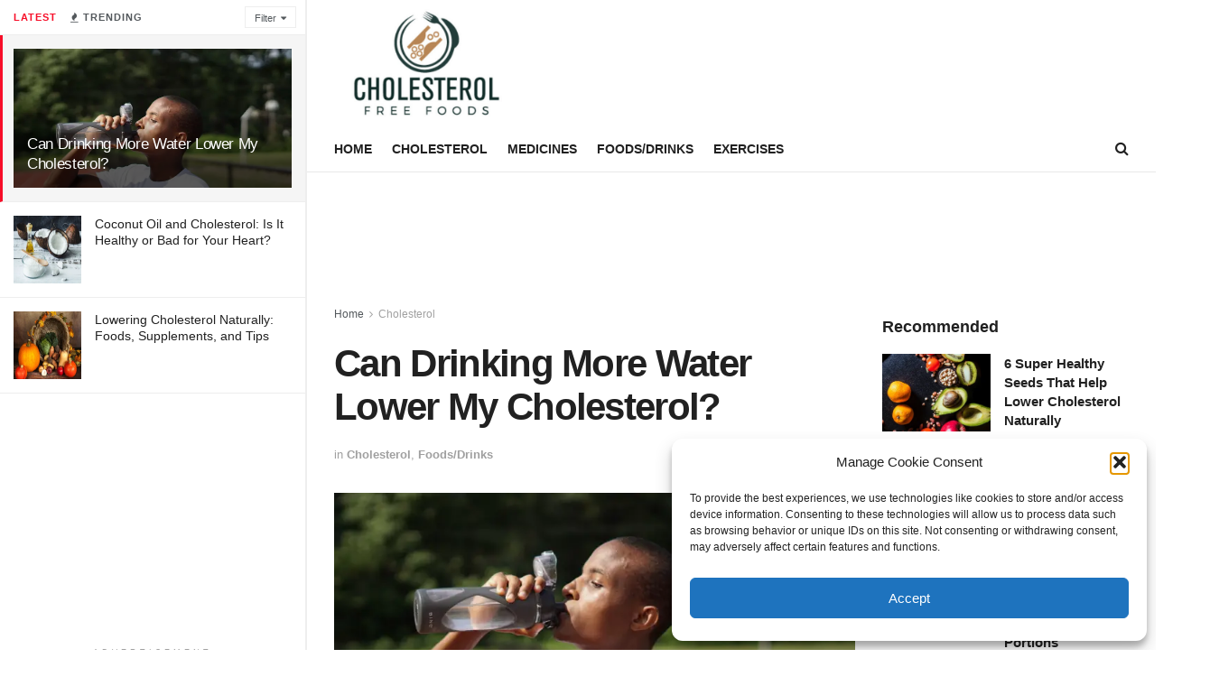

--- FILE ---
content_type: text/html; charset=UTF-8
request_url: https://cholesterolfreefoods.com/can-drinking-more-water-lower-my-cholesterol/
body_size: 30075
content:
<!doctype html>
<!--[if lt IE 7]> <html class="no-js lt-ie9 lt-ie8 lt-ie7" lang="en-US"> <![endif]-->
<!--[if IE 7]>    <html class="no-js lt-ie9 lt-ie8" lang="en-US"> <![endif]-->
<!--[if IE 8]>    <html class="no-js lt-ie9" lang="en-US"> <![endif]-->
<!--[if IE 9]>    <html class="no-js lt-ie10" lang="en-US"> <![endif]-->
<!--[if gt IE 8]><!--> <html class="no-js" lang="en-US"> <!--<![endif]-->
<head>
    <meta http-equiv="Content-Type" content="text/html; charset=UTF-8" />
    <meta name='viewport' content='width=device-width, initial-scale=1, user-scalable=yes' />
    <link rel="profile" href="https://gmpg.org/xfn/11" />
    <link rel="pingback" href="https://cholesterolfreefoods.com/xmlrpc.php" />
    <title>Can Drinking More Water Lower My Cholesterol? &#8211; Cholesterol-Free Foods &amp; Heart-Healthy Meal Ideas</title>
<meta name='robots' content='max-image-preview:large' />
<meta property="og:type" content="article">
<meta property="og:title" content="Can Drinking More Water Lower My Cholesterol?">
<meta property="og:site_name" content="Cholesterol-Free Foods &amp;amp; Heart-Healthy Meal Ideas">
<meta property="og:description" content="Can Drinking More Water Lower My Cholesterol? Regular intake of water is essential for survival, as the human body is">
<meta property="og:url" content="https://cholesterolfreefoods.com/can-drinking-more-water-lower-my-cholesterol/">
<meta property="og:locale" content="en_US">
<meta property="og:image" content="https://i0.wp.com/cholesterolfreefoods.com/wp-content/uploads/2021/02/nigel-msipa-0w5qb6RPtGk-unsplash.jpg?fit=1920%2C1280&amp;ssl=1">
<meta property="og:image:height" content="1280">
<meta property="og:image:width" content="1920">
<meta property="article:published_time" content="2021-02-09T14:16:54-05:00">
<meta property="article:modified_time" content="2022-05-17T10:35:18-04:00">
<meta property="article:section" content="Cholesterol">
<meta name="twitter:card" content="summary_large_image">
<meta name="twitter:title" content="Can Drinking More Water Lower My Cholesterol?">
<meta name="twitter:description" content="Can Drinking More Water Lower My Cholesterol? Regular intake of water is essential for survival, as the human body is">
<meta name="twitter:url" content="https://cholesterolfreefoods.com/can-drinking-more-water-lower-my-cholesterol/">
<meta name="twitter:site" content="">
<meta name="twitter:image" content="https://i0.wp.com/cholesterolfreefoods.com/wp-content/uploads/2021/02/nigel-msipa-0w5qb6RPtGk-unsplash.jpg?fit=1920%2C1280&amp;ssl=1">
<meta name="twitter:image:width" content="1920">
<meta name="twitter:image:height" content="1280">
<meta name="description" content="Can Drinking More Water Lower My Cholesterol?">			<script type="text/javascript">
			  var jnews_ajax_url = '/?ajax-request=jnews'
			</script>
			<script type="text/javascript">;window.jnews=window.jnews||{},window.jnews.library=window.jnews.library||{},window.jnews.library=function(){"use strict";var e=this;e.win=window,e.doc=document,e.noop=function(){},e.globalBody=e.doc.getElementsByTagName("body")[0],e.globalBody=e.globalBody?e.globalBody:e.doc,e.win.jnewsDataStorage=e.win.jnewsDataStorage||{_storage:new WeakMap,put:function(e,t,n){this._storage.has(e)||this._storage.set(e,new Map),this._storage.get(e).set(t,n)},get:function(e,t){return this._storage.get(e).get(t)},has:function(e,t){return this._storage.has(e)&&this._storage.get(e).has(t)},remove:function(e,t){var n=this._storage.get(e).delete(t);return 0===!this._storage.get(e).size&&this._storage.delete(e),n}},e.windowWidth=function(){return e.win.innerWidth||e.docEl.clientWidth||e.globalBody.clientWidth},e.windowHeight=function(){return e.win.innerHeight||e.docEl.clientHeight||e.globalBody.clientHeight},e.requestAnimationFrame=e.win.requestAnimationFrame||e.win.webkitRequestAnimationFrame||e.win.mozRequestAnimationFrame||e.win.msRequestAnimationFrame||window.oRequestAnimationFrame||function(e){return setTimeout(e,1e3/60)},e.cancelAnimationFrame=e.win.cancelAnimationFrame||e.win.webkitCancelAnimationFrame||e.win.webkitCancelRequestAnimationFrame||e.win.mozCancelAnimationFrame||e.win.msCancelRequestAnimationFrame||e.win.oCancelRequestAnimationFrame||function(e){clearTimeout(e)},e.classListSupport="classList"in document.createElement("_"),e.hasClass=e.classListSupport?function(e,t){return e.classList.contains(t)}:function(e,t){return e.className.indexOf(t)>=0},e.addClass=e.classListSupport?function(t,n){e.hasClass(t,n)||t.classList.add(n)}:function(t,n){e.hasClass(t,n)||(t.className+=" "+n)},e.removeClass=e.classListSupport?function(t,n){e.hasClass(t,n)&&t.classList.remove(n)}:function(t,n){e.hasClass(t,n)&&(t.className=t.className.replace(n,""))},e.objKeys=function(e){var t=[];for(var n in e)Object.prototype.hasOwnProperty.call(e,n)&&t.push(n);return t},e.isObjectSame=function(e,t){var n=!0;return JSON.stringify(e)!==JSON.stringify(t)&&(n=!1),n},e.extend=function(){for(var e,t,n,o=arguments[0]||{},i=1,a=arguments.length;i<a;i++)if(null!==(e=arguments[i]))for(t in e)o!==(n=e[t])&&void 0!==n&&(o[t]=n);return o},e.dataStorage=e.win.jnewsDataStorage,e.isVisible=function(e){return 0!==e.offsetWidth&&0!==e.offsetHeight||e.getBoundingClientRect().length},e.getHeight=function(e){return e.offsetHeight||e.clientHeight||e.getBoundingClientRect().height},e.getWidth=function(e){return e.offsetWidth||e.clientWidth||e.getBoundingClientRect().width},e.supportsPassive=!1;try{var t=Object.defineProperty({},"passive",{get:function(){e.supportsPassive=!0}});"createEvent"in e.doc?e.win.addEventListener("test",null,t):"fireEvent"in e.doc&&e.win.attachEvent("test",null)}catch(e){}e.passiveOption=!!e.supportsPassive&&{passive:!0},e.setStorage=function(e,t){e="jnews-"+e;var n={expired:Math.floor(((new Date).getTime()+432e5)/1e3)};t=Object.assign(n,t);localStorage.setItem(e,JSON.stringify(t))},e.getStorage=function(e){e="jnews-"+e;var t=localStorage.getItem(e);return null!==t&&0<t.length?JSON.parse(localStorage.getItem(e)):{}},e.expiredStorage=function(){var t,n="jnews-";for(var o in localStorage)o.indexOf(n)>-1&&"undefined"!==(t=e.getStorage(o.replace(n,""))).expired&&t.expired<Math.floor((new Date).getTime()/1e3)&&localStorage.removeItem(o)},e.addEvents=function(t,n,o){for(var i in n){var a=["touchstart","touchmove"].indexOf(i)>=0&&!o&&e.passiveOption;"createEvent"in e.doc?t.addEventListener(i,n[i],a):"fireEvent"in e.doc&&t.attachEvent("on"+i,n[i])}},e.removeEvents=function(t,n){for(var o in n)"createEvent"in e.doc?t.removeEventListener(o,n[o]):"fireEvent"in e.doc&&t.detachEvent("on"+o,n[o])},e.triggerEvents=function(t,n,o){var i;o=o||{detail:null};return"createEvent"in e.doc?(!(i=e.doc.createEvent("CustomEvent")||new CustomEvent(n)).initCustomEvent||i.initCustomEvent(n,!0,!1,o),void t.dispatchEvent(i)):"fireEvent"in e.doc?((i=e.doc.createEventObject()).eventType=n,void t.fireEvent("on"+i.eventType,i)):void 0},e.getParents=function(t,n){void 0===n&&(n=e.doc);for(var o=[],i=t.parentNode,a=!1;!a;)if(i){var r=i;r.querySelectorAll(n).length?a=!0:(o.push(r),i=r.parentNode)}else o=[],a=!0;return o},e.forEach=function(e,t,n){for(var o=0,i=e.length;o<i;o++)t.call(n,e[o],o)},e.getText=function(e){return e.innerText||e.textContent},e.setText=function(e,t){var n="object"==typeof t?t.innerText||t.textContent:t;e.innerText&&(e.innerText=n),e.textContent&&(e.textContent=n)},e.httpBuildQuery=function(t){return e.objKeys(t).reduce(function t(n){var o=arguments.length>1&&void 0!==arguments[1]?arguments[1]:null;return function(i,a){var r=n[a];a=encodeURIComponent(a);var s=o?"".concat(o,"[").concat(a,"]"):a;return null==r||"function"==typeof r?(i.push("".concat(s,"=")),i):["number","boolean","string"].includes(typeof r)?(i.push("".concat(s,"=").concat(encodeURIComponent(r))),i):(i.push(e.objKeys(r).reduce(t(r,s),[]).join("&")),i)}}(t),[]).join("&")},e.get=function(t,n,o,i){return o="function"==typeof o?o:e.noop,e.ajax("GET",t,n,o,i)},e.post=function(t,n,o,i){return o="function"==typeof o?o:e.noop,e.ajax("POST",t,n,o,i)},e.ajax=function(t,n,o,i,a){var r=new XMLHttpRequest,s=n,c=e.httpBuildQuery(o);if(t=-1!=["GET","POST"].indexOf(t)?t:"GET",r.open(t,s+("GET"==t?"?"+c:""),!0),"POST"==t&&r.setRequestHeader("Content-type","application/x-www-form-urlencoded"),r.setRequestHeader("X-Requested-With","XMLHttpRequest"),r.onreadystatechange=function(){4===r.readyState&&200<=r.status&&300>r.status&&"function"==typeof i&&i.call(void 0,r.response)},void 0!==a&&!a){return{xhr:r,send:function(){r.send("POST"==t?c:null)}}}return r.send("POST"==t?c:null),{xhr:r}},e.scrollTo=function(t,n,o){function i(e,t,n){this.start=this.position(),this.change=e-this.start,this.currentTime=0,this.increment=20,this.duration=void 0===n?500:n,this.callback=t,this.finish=!1,this.animateScroll()}return Math.easeInOutQuad=function(e,t,n,o){return(e/=o/2)<1?n/2*e*e+t:-n/2*(--e*(e-2)-1)+t},i.prototype.stop=function(){this.finish=!0},i.prototype.move=function(t){e.doc.documentElement.scrollTop=t,e.globalBody.parentNode.scrollTop=t,e.globalBody.scrollTop=t},i.prototype.position=function(){return e.doc.documentElement.scrollTop||e.globalBody.parentNode.scrollTop||e.globalBody.scrollTop},i.prototype.animateScroll=function(){this.currentTime+=this.increment;var t=Math.easeInOutQuad(this.currentTime,this.start,this.change,this.duration);this.move(t),this.currentTime<this.duration&&!this.finish?e.requestAnimationFrame.call(e.win,this.animateScroll.bind(this)):this.callback&&"function"==typeof this.callback&&this.callback()},new i(t,n,o)},e.unwrap=function(t){var n,o=t;e.forEach(t,(function(e,t){n?n+=e:n=e})),o.replaceWith(n)},e.performance={start:function(e){performance.mark(e+"Start")},stop:function(e){performance.mark(e+"End"),performance.measure(e,e+"Start",e+"End")}},e.fps=function(){var t=0,n=0,o=0;!function(){var i=t=0,a=0,r=0,s=document.getElementById("fpsTable"),c=function(t){void 0===document.getElementsByTagName("body")[0]?e.requestAnimationFrame.call(e.win,(function(){c(t)})):document.getElementsByTagName("body")[0].appendChild(t)};null===s&&((s=document.createElement("div")).style.position="fixed",s.style.top="120px",s.style.left="10px",s.style.width="100px",s.style.height="20px",s.style.border="1px solid black",s.style.fontSize="11px",s.style.zIndex="100000",s.style.backgroundColor="white",s.id="fpsTable",c(s));var l=function(){o++,n=Date.now(),(a=(o/(r=(n-t)/1e3)).toPrecision(2))!=i&&(i=a,s.innerHTML=i+"fps"),1<r&&(t=n,o=0),e.requestAnimationFrame.call(e.win,l)};l()}()},e.instr=function(e,t){for(var n=0;n<t.length;n++)if(-1!==e.toLowerCase().indexOf(t[n].toLowerCase()))return!0},e.winLoad=function(t,n){function o(o){if("complete"===e.doc.readyState||"interactive"===e.doc.readyState)return!o||n?setTimeout(t,n||1):t(o),1}o()||e.addEvents(e.win,{load:o})},e.docReady=function(t,n){function o(o){if("complete"===e.doc.readyState||"interactive"===e.doc.readyState)return!o||n?setTimeout(t,n||1):t(o),1}o()||e.addEvents(e.doc,{DOMContentLoaded:o})},e.fireOnce=function(){e.docReady((function(){e.assets=e.assets||[],e.assets.length&&(e.boot(),e.load_assets())}),50)},e.boot=function(){e.length&&e.doc.querySelectorAll("style[media]").forEach((function(e){"not all"==e.getAttribute("media")&&e.removeAttribute("media")}))},e.create_js=function(t,n){var o=e.doc.createElement("script");switch(o.setAttribute("src",t),n){case"defer":o.setAttribute("defer",!0);break;case"async":o.setAttribute("async",!0);break;case"deferasync":o.setAttribute("defer",!0),o.setAttribute("async",!0)}e.globalBody.appendChild(o)},e.load_assets=function(){"object"==typeof e.assets&&e.forEach(e.assets.slice(0),(function(t,n){var o="";t.defer&&(o+="defer"),t.async&&(o+="async"),e.create_js(t.url,o);var i=e.assets.indexOf(t);i>-1&&e.assets.splice(i,1)})),e.assets=jnewsoption.au_scripts=window.jnewsads=[]},e.setCookie=function(e,t,n){var o="";if(n){var i=new Date;i.setTime(i.getTime()+24*n*60*60*1e3),o="; expires="+i.toUTCString()}document.cookie=e+"="+(t||"")+o+"; path=/"},e.getCookie=function(e){for(var t=e+"=",n=document.cookie.split(";"),o=0;o<n.length;o++){for(var i=n[o];" "==i.charAt(0);)i=i.substring(1,i.length);if(0==i.indexOf(t))return i.substring(t.length,i.length)}return null},e.eraseCookie=function(e){document.cookie=e+"=; Path=/; Expires=Thu, 01 Jan 1970 00:00:01 GMT;"},e.docReady((function(){e.globalBody=e.globalBody==e.doc?e.doc.getElementsByTagName("body")[0]:e.globalBody,e.globalBody=e.globalBody?e.globalBody:e.doc})),e.winLoad((function(){e.winLoad((function(){var t=!1;if(void 0!==window.jnewsadmin)if(void 0!==window.file_version_checker){var n=e.objKeys(window.file_version_checker);n.length?n.forEach((function(e){t||"10.0.4"===window.file_version_checker[e]||(t=!0)})):t=!0}else t=!0;t&&(window.jnewsHelper.getMessage(),window.jnewsHelper.getNotice())}),2500)}))},window.jnews.library=new window.jnews.library;</script><link rel='dns-prefetch' href='//stats.wp.com' />
<link rel='preconnect' href='//i0.wp.com' />
<link rel="alternate" type="application/rss+xml" title="Cholesterol-Free Foods &amp; Heart-Healthy Meal Ideas &raquo; Feed" href="https://cholesterolfreefoods.com/feed/" />
<link rel="alternate" type="application/rss+xml" title="Cholesterol-Free Foods &amp; Heart-Healthy Meal Ideas &raquo; Comments Feed" href="https://cholesterolfreefoods.com/comments/feed/" />
<link rel="alternate" title="oEmbed (JSON)" type="application/json+oembed" href="https://cholesterolfreefoods.com/wp-json/oembed/1.0/embed?url=https%3A%2F%2Fcholesterolfreefoods.com%2Fcan-drinking-more-water-lower-my-cholesterol%2F" />
<link rel="alternate" title="oEmbed (XML)" type="text/xml+oembed" href="https://cholesterolfreefoods.com/wp-json/oembed/1.0/embed?url=https%3A%2F%2Fcholesterolfreefoods.com%2Fcan-drinking-more-water-lower-my-cholesterol%2F&#038;format=xml" />
<style id='wp-img-auto-sizes-contain-inline-css' type='text/css'>
img:is([sizes=auto i],[sizes^="auto," i]){contain-intrinsic-size:3000px 1500px}
/*# sourceURL=wp-img-auto-sizes-contain-inline-css */
</style>
<link rel='stylesheet' id='cmplz-general-css' href='https://cholesterolfreefoods.com/wp-content/plugins/complianz-gdpr/assets/css/cookieblocker.min.css' type='text/css' media='all' />
<link rel='stylesheet' id='js_composer_front-css' href='https://cholesterolfreefoods.com/wp-content/plugins/js_composer/assets/css/js_composer.min.css' type='text/css' media='all' />
<link rel='stylesheet' id='font-awesome-css' href='https://cholesterolfreefoods.com/wp-content/themes/jnews/assets/fonts/font-awesome/font-awesome.min.css' type='text/css' media='all' />
<link rel='stylesheet' id='jnews-frontend-css' href='https://cholesterolfreefoods.com/wp-content/themes/jnews/assets/dist/frontend.min.css' type='text/css' media='all' />
<link rel='stylesheet' id='jnews-js-composer-css' href='https://cholesterolfreefoods.com/wp-content/themes/jnews/assets/css/js-composer-frontend.css' type='text/css' media='all' />
<link rel='stylesheet' id='jnews-style-css' href='https://cholesterolfreefoods.com/wp-content/themes/jnews/style.css' type='text/css' media='all' />
<link rel='stylesheet' id='jnews-darkmode-css' href='https://cholesterolfreefoods.com/wp-content/themes/jnews/assets/css/darkmode.css' type='text/css' media='all' />
<link rel='stylesheet' id='jnews-social-login-style-css' href='https://cholesterolfreefoods.com/wp-content/plugins/jnews-social-login/assets/css/plugin.css' type='text/css' media='all' />
<link rel='stylesheet' id='jnews-select-share-css' href='https://cholesterolfreefoods.com/wp-content/plugins/jnews-social-share/assets/css/plugin.css' type='text/css' media='all' />
<link rel='stylesheet' id='jnews-weather-style-css' href='https://cholesterolfreefoods.com/wp-content/plugins/jnews-weather/assets/css/plugin.css' type='text/css' media='all' />
<script type="text/javascript" async src="https://cholesterolfreefoods.com/wp-content/plugins/burst-statistics/assets/js/timeme/timeme.min.js" id="burst-timeme-js"></script>
<script type="text/javascript" async src="https://cholesterolfreefoods.com/wp-content/uploads/burst/js/burst.min.js" id="burst-js"></script>
<script type="text/javascript" src="https://cholesterolfreefoods.com/wp-includes/js/jquery/jquery.min.js" id="jquery-core-js"></script>
<script type="text/javascript" src="https://cholesterolfreefoods.com/wp-includes/js/jquery/jquery-migrate.min.js" id="jquery-migrate-js"></script>
<script></script><link rel="https://api.w.org/" href="https://cholesterolfreefoods.com/wp-json/" /><link rel="alternate" title="JSON" type="application/json" href="https://cholesterolfreefoods.com/wp-json/wp/v2/posts/2351" /><link rel="EditURI" type="application/rsd+xml" title="RSD" href="https://cholesterolfreefoods.com/xmlrpc.php?rsd" />
<link rel="canonical" href="https://cholesterolfreefoods.com/can-drinking-more-water-lower-my-cholesterol/" />
<meta name="yandex-verification" content="2b09d9105e314a83" />
<meta name="msvalidate.01" content="4E10048AA6DDE32CB5E0006DECEF0DE8" />
<meta name=”robots” content=”noydir” />
<meta name="Language" content="English" />
<meta name="Publisher" content="Cholesterol-Free Food"/>
<meta name="distribution" content="GLOBAL" />
<meta name="page-topic" content="Cholesterol-Free Food">
<meta name="YahooSeeker" content="INDEX, FOLLOW">
<meta name="msnbot" content="INDEX, FOLLOW">
<meta name="googlebot" content="index,follow"/>
<meta name="allow-search" content="yes" />
<meta name="expires" content="never" />
<meta name="rating" content="General"/>
<meta name="Robots" content="INDEX, FOLLOW" />
<link rel="alternate" href="https://cholesterolfreefoods.com/" hreflang="en-US" />	<style>img#wpstats{display:none}</style>
					<style>.cmplz-hidden {
					display: none !important;
				}</style><meta name="generator" content="Powered by WPBakery Page Builder - drag and drop page builder for WordPress."/>
<noscript><style>.lazyload[data-src]{display:none !important;}</style></noscript><style>.lazyload{background-image:none !important;}.lazyload:before{background-image:none !important;}</style><script type='application/ld+json'>{"@context":"http:\/\/schema.org","@type":"Organization","@id":"https:\/\/cholesterolfreefoods.com\/#organization","url":"https:\/\/cholesterolfreefoods.com\/","name":"Cholesterol-Free Food","logo":{"@type":"ImageObject","url":"https:\/\/cholesterolfreefoods.com\/wp-content\/uploads\/2021\/12\/cropped-Fb-Display-Picture.jpg"},"sameAs":["https:\/\/facebook.com\/cholesterolfreefoodsweb"]}</script>
<script type='application/ld+json'>{"@context":"http:\/\/schema.org","@type":"WebSite","@id":"https:\/\/cholesterolfreefoods.com\/#website","url":"https:\/\/cholesterolfreefoods.com\/","name":"Cholesterol-Free Food","potentialAction":{"@type":"SearchAction","target":"https:\/\/cholesterolfreefoods.com\/?s={search_term_string}","query-input":"required name=search_term_string"}}</script>
<link rel="icon" href="https://i0.wp.com/cholesterolfreefoods.com/wp-content/uploads/2021/12/cropped-Fb-Display-Picture.jpg?fit=32%2C32&#038;ssl=1" sizes="32x32" />
<link rel="icon" href="https://i0.wp.com/cholesterolfreefoods.com/wp-content/uploads/2021/12/cropped-Fb-Display-Picture.jpg?fit=192%2C192&#038;ssl=1" sizes="192x192" />
<link rel="apple-touch-icon" href="https://i0.wp.com/cholesterolfreefoods.com/wp-content/uploads/2021/12/cropped-Fb-Display-Picture.jpg?fit=180%2C180&#038;ssl=1" />
<meta name="msapplication-TileImage" content="https://i0.wp.com/cholesterolfreefoods.com/wp-content/uploads/2021/12/cropped-Fb-Display-Picture.jpg?fit=270%2C270&#038;ssl=1" />
<style id="jeg_dynamic_css" type="text/css" data-type="jeg_custom-css"></style><style type="text/css">
					.no_thumbnail .jeg_thumb,
					.thumbnail-container.no_thumbnail {
					    display: none !important;
					}
					.jeg_search_result .jeg_pl_xs_3.no_thumbnail .jeg_postblock_content,
					.jeg_sidefeed .jeg_pl_xs_3.no_thumbnail .jeg_postblock_content,
					.jeg_pl_sm.no_thumbnail .jeg_postblock_content {
					    margin-left: 0;
					}
					.jeg_postblock_11 .no_thumbnail .jeg_postblock_content,
					.jeg_postblock_12 .no_thumbnail .jeg_postblock_content,
					.jeg_postblock_12.jeg_col_3o3 .no_thumbnail .jeg_postblock_content  {
					    margin-top: 0;
					}
					.jeg_postblock_15 .jeg_pl_md_box.no_thumbnail .jeg_postblock_content,
					.jeg_postblock_19 .jeg_pl_md_box.no_thumbnail .jeg_postblock_content,
					.jeg_postblock_24 .jeg_pl_md_box.no_thumbnail .jeg_postblock_content,
					.jeg_sidefeed .jeg_pl_md_box .jeg_postblock_content {
					    position: relative;
					}
					.jeg_postblock_carousel_2 .no_thumbnail .jeg_post_title a,
					.jeg_postblock_carousel_2 .no_thumbnail .jeg_post_title a:hover,
					.jeg_postblock_carousel_2 .no_thumbnail .jeg_post_meta .fa {
					    color: #212121 !important;
					} 
					.jnews-dark-mode .jeg_postblock_carousel_2 .no_thumbnail .jeg_post_title a,
					.jnews-dark-mode .jeg_postblock_carousel_2 .no_thumbnail .jeg_post_title a:hover,
					.jnews-dark-mode .jeg_postblock_carousel_2 .no_thumbnail .jeg_post_meta .fa {
					    color: #fff !important;
					} 
				</style>		<style type="text/css" id="wp-custom-css">
			.jeg_meta_date, .jeg_meta_author, .jeg_social_icon_block.socials_widget.nobg, a.jeg_btn-google-plus.removed, .comment-content a {
    display: none!important;
}
img.jeg_logo_img {
    width: 205px;
}		</style>
		<noscript><style> .wpb_animate_when_almost_visible { opacity: 1; }</style></noscript></head>
<body data-rsssl=1 data-cmplz=1 class="wp-singular post-template-default single single-post postid-2351 single-format-standard wp-embed-responsive wp-theme-jnews jeg_toggle_light jeg_single_tpl_1 jnews jeg_sidecontent jeg_sidecontent_left jsc_normal wpb-js-composer js-comp-ver-8.7.2 vc_responsive" data-burst_id="2351" data-burst_type="post">

    
    	<div id="jeg_sidecontent">
						<div class="jeg_side_heading">
					<ul class="jeg_side_tabs">
					<li data-tab-content="tab1" data-sort='latest' class="active">Latest</li><li data-tab-content="tab2" data-sort='popular_post_day' class=""><i class="fa fa-fire"></i> Trending</li>					</ul>
					<div class="jeg_side_feed_cat_wrapper">
					<div class="jeg_cat_dropdown"><button type="button" class="jeg_filter_button">Filter</button>
             <ul class="jeg_filter_menu">
                <li><a href="#" class='active'>All</a></li>
                <li><a class="" href="https://cholesterolfreefoods.com/category/cholesterol/" data-id="1">Cholesterol</a></li>
             </ul></div>					</div>
				<script> var side_feed = {"paged":1,"post_type":"post","exclude_post":2351,"include_category":"","sort_by":"latest","post_offset":0,"pagination_number_post":12,"number_post":12,"pagination_mode":"loadmore"}; </script>				</div>
				
		<div class="sidecontent_postwrapper">
			<div class="jeg_sidefeed ">
				<div id="feed_item_69707fa2033c2" class="jeg_post jeg_pl_md_box active " data-id="2351" data-sequence="0">
                        <div class="overlay_container">
                            <div class="jeg_thumb">
                                
                                <a class="ajax" href="https://cholesterolfreefoods.com/can-drinking-more-water-lower-my-cholesterol/"><div class="thumbnail-container animate-lazy custom-size size-500 "><img width="1920" height="1280" src="https://cholesterolfreefoods.com/wp-content/themes/jnews/assets/img/jeg-empty.png" class="attachment-full size-full lazyload wp-post-image" alt="Healthy Drinks To Lower Cholesterol" decoding="async" fetchpriority="high" sizes="(max-width: 1920px) 100vw, 1920px" data-src="https://i0.wp.com/cholesterolfreefoods.com/wp-content/uploads/2021/02/nigel-msipa-0w5qb6RPtGk-unsplash.jpg?fit=1920%2C1280&amp;ssl=1" data-srcset="https://i0.wp.com/cholesterolfreefoods.com/wp-content/uploads/2021/02/nigel-msipa-0w5qb6RPtGk-unsplash.jpg?w=1920&amp;ssl=1 1920w, https://i0.wp.com/cholesterolfreefoods.com/wp-content/uploads/2021/02/nigel-msipa-0w5qb6RPtGk-unsplash.jpg?resize=300%2C200&amp;ssl=1 300w, https://i0.wp.com/cholesterolfreefoods.com/wp-content/uploads/2021/02/nigel-msipa-0w5qb6RPtGk-unsplash.jpg?resize=1024%2C683&amp;ssl=1 1024w, https://i0.wp.com/cholesterolfreefoods.com/wp-content/uploads/2021/02/nigel-msipa-0w5qb6RPtGk-unsplash.jpg?resize=768%2C512&amp;ssl=1 768w, https://i0.wp.com/cholesterolfreefoods.com/wp-content/uploads/2021/02/nigel-msipa-0w5qb6RPtGk-unsplash.jpg?resize=1536%2C1024&amp;ssl=1 1536w, https://i0.wp.com/cholesterolfreefoods.com/wp-content/uploads/2021/02/nigel-msipa-0w5qb6RPtGk-unsplash.jpg?resize=600%2C400&amp;ssl=1 600w" data-sizes="auto" data-expand="700" /></div></a>
                            </div>
                            <div class="jeg_postblock_content">
                                <h2 class="jeg_post_title"><a class="ajax" href="https://cholesterolfreefoods.com/can-drinking-more-water-lower-my-cholesterol/">Can Drinking More Water Lower My Cholesterol?</a></h2>
                                <div class="jeg_post_meta"><div class="jeg_meta_date"><i class="fa fa-clock-o"></i> 5 years ago</div></div>
                            </div>
                        </div>
                    </div><div id="feed_item_69707fa204206" class="jeg_post jeg_pl_xs_3  " data-id="2774" data-sequence="1">
                        <div class="jeg_thumb">
                            
                            <a class="ajax" href="https://cholesterolfreefoods.com/coconut-oil-and-cholesterol/"><div class="thumbnail-container animate-lazy custom-size size-1000 "><img width="1280" height="853" src="https://cholesterolfreefoods.com/wp-content/themes/jnews/assets/img/jeg-empty.png" class="attachment-full size-full lazyload wp-post-image" alt="Is Coconut Oil Good For Cholesterol" decoding="async" sizes="(max-width: 1280px) 100vw, 1280px" data-src="https://i0.wp.com/cholesterolfreefoods.com/wp-content/uploads/2021/02/pexels-tijana-drndarski-4294734.jpg?fit=1280%2C853&amp;ssl=1" data-srcset="https://i0.wp.com/cholesterolfreefoods.com/wp-content/uploads/2021/02/pexels-tijana-drndarski-4294734.jpg?w=1280&amp;ssl=1 1280w, https://i0.wp.com/cholesterolfreefoods.com/wp-content/uploads/2021/02/pexels-tijana-drndarski-4294734.jpg?resize=300%2C200&amp;ssl=1 300w, https://i0.wp.com/cholesterolfreefoods.com/wp-content/uploads/2021/02/pexels-tijana-drndarski-4294734.jpg?resize=1024%2C682&amp;ssl=1 1024w, https://i0.wp.com/cholesterolfreefoods.com/wp-content/uploads/2021/02/pexels-tijana-drndarski-4294734.jpg?resize=768%2C512&amp;ssl=1 768w, https://i0.wp.com/cholesterolfreefoods.com/wp-content/uploads/2021/02/pexels-tijana-drndarski-4294734.jpg?resize=600%2C400&amp;ssl=1 600w" data-sizes="auto" data-expand="700" /></div></a>
                        </div>
                        <div class="jeg_postblock_content">
                            <h2 class="jeg_post_title"><a class="ajax" href="https://cholesterolfreefoods.com/coconut-oil-and-cholesterol/">Coconut Oil and Cholesterol: Is It Healthy or Bad for Your Heart?</a></h2>
                            <div class="jeg_post_meta"><div class="jeg_meta_date"><i class="fa fa-clock-o"></i> 5 years ago</div></div>
                        </div>
                    </div><div id="feed_item_69707fa204ad0" class="jeg_post jeg_pl_xs_3  " data-id="2770" data-sequence="2">
                        <div class="jeg_thumb">
                            
                            <a class="ajax" href="https://cholesterolfreefoods.com/9-natural-cholesterol-lowering-agents/"><div class="thumbnail-container animate-lazy custom-size size-1000 "><img width="1280" height="914" src="https://cholesterolfreefoods.com/wp-content/themes/jnews/assets/img/jeg-empty.png" class="attachment-full size-full lazyload wp-post-image" alt="Best Diet To Control Cholesterol" decoding="async" sizes="(max-width: 1280px) 100vw, 1280px" data-src="https://i0.wp.com/cholesterolfreefoods.com/wp-content/uploads/2021/02/pexels-pixabay-219794.jpg?fit=1280%2C914&amp;ssl=1" data-srcset="https://i0.wp.com/cholesterolfreefoods.com/wp-content/uploads/2021/02/pexels-pixabay-219794.jpg?w=1280&amp;ssl=1 1280w, https://i0.wp.com/cholesterolfreefoods.com/wp-content/uploads/2021/02/pexels-pixabay-219794.jpg?resize=300%2C214&amp;ssl=1 300w, https://i0.wp.com/cholesterolfreefoods.com/wp-content/uploads/2021/02/pexels-pixabay-219794.jpg?resize=1024%2C731&amp;ssl=1 1024w, https://i0.wp.com/cholesterolfreefoods.com/wp-content/uploads/2021/02/pexels-pixabay-219794.jpg?resize=768%2C548&amp;ssl=1 768w" data-sizes="auto" data-expand="700" /></div></a>
                        </div>
                        <div class="jeg_postblock_content">
                            <h2 class="jeg_post_title"><a class="ajax" href="https://cholesterolfreefoods.com/9-natural-cholesterol-lowering-agents/">Lowering Cholesterol Naturally: Foods, Supplements, and Tips</a></h2>
                            <div class="jeg_post_meta"><div class="jeg_meta_date"><i class="fa fa-clock-o"></i> 5 years ago</div></div>
                        </div>
                    </div><div class="jeg_ad jnews_sidefeed_ads"><div class='ads-wrapper jeg_ad_sidecontent '><div class="ads_google_ads">
                            <style type='text/css' scoped>
                                .adsslot_xWmBflk47z{ width:300px !important; height:250px !important; }
@media (max-width:1199px) { .adsslot_xWmBflk47z{ width:250px !important; height:250px !important; } }
@media (max-width:767px) { .adsslot_xWmBflk47z{ width:250px !important; height:250px !important; } }

                            </style>
                            <ins class="adsbygoogle adsslot_xWmBflk47z" style="display:inline-block;" data-ad-client="ca-pub-2205406782103500" data-ad-slot="ca-pub-2205406782103500"></ins>
                            <script async defer src='//pagead2.googlesyndication.com/pagead/js/adsbygoogle.js'></script>
                            <script>(adsbygoogle = window.adsbygoogle || []).push({});</script>
                        </div><div class='ads-text'>ADVERTISEMENT</div></div></div><div id="feed_item_69707fa2051c4" class="jeg_post jeg_pl_xs_3  " data-id="2767" data-sequence="3">
                        <div class="jeg_thumb">
                            
                            <a class="ajax" href="https://cholesterolfreefoods.com/cholesterol-is-it-fat/"><div class="thumbnail-container animate-lazy custom-size size-1000 "><img width="1280" height="853" src="https://cholesterolfreefoods.com/wp-content/themes/jnews/assets/img/jeg-empty.png" class="attachment-full size-full lazyload wp-post-image" alt="Doctor" decoding="async" sizes="(max-width: 1280px) 100vw, 1280px" data-src="https://i0.wp.com/cholesterolfreefoods.com/wp-content/uploads/2021/02/pexels-linkedin-sales-navigator-2182979.jpg?fit=1280%2C853&amp;ssl=1" data-srcset="https://i0.wp.com/cholesterolfreefoods.com/wp-content/uploads/2021/02/pexels-linkedin-sales-navigator-2182979.jpg?w=1280&amp;ssl=1 1280w, https://i0.wp.com/cholesterolfreefoods.com/wp-content/uploads/2021/02/pexels-linkedin-sales-navigator-2182979.jpg?resize=300%2C200&amp;ssl=1 300w, https://i0.wp.com/cholesterolfreefoods.com/wp-content/uploads/2021/02/pexels-linkedin-sales-navigator-2182979.jpg?resize=1024%2C682&amp;ssl=1 1024w, https://i0.wp.com/cholesterolfreefoods.com/wp-content/uploads/2021/02/pexels-linkedin-sales-navigator-2182979.jpg?resize=768%2C512&amp;ssl=1 768w, https://i0.wp.com/cholesterolfreefoods.com/wp-content/uploads/2021/02/pexels-linkedin-sales-navigator-2182979.jpg?resize=600%2C400&amp;ssl=1 600w" data-sizes="auto" data-expand="700" /></div></a>
                        </div>
                        <div class="jeg_postblock_content">
                            <h2 class="jeg_post_title"><a class="ajax" href="https://cholesterolfreefoods.com/cholesterol-is-it-fat/">Cholesterol: Is It Fat?</a></h2>
                            <div class="jeg_post_meta"><div class="jeg_meta_date"><i class="fa fa-clock-o"></i> 5 years ago</div></div>
                        </div>
                    </div><div id="feed_item_69707fa205c9e" class="jeg_post jeg_pl_xs_3  " data-id="2763" data-sequence="4">
                        <div class="jeg_thumb">
                            
                            <a class="ajax" href="https://cholesterolfreefoods.com/6-tips-when-starting-treatment-for-high-cholesterol-levels/"><div class="thumbnail-container animate-lazy custom-size size-1000 "><img width="1280" height="853" src="https://cholesterolfreefoods.com/wp-content/themes/jnews/assets/img/jeg-empty.png" class="attachment-full size-full lazyload wp-post-image" alt="Best Treatment Option For High Cholesterol " decoding="async" sizes="(max-width: 1280px) 100vw, 1280px" data-src="https://i0.wp.com/cholesterolfreefoods.com/wp-content/uploads/2021/02/pexels-karolina-grabowska-4506109-1.jpg?fit=1280%2C853&amp;ssl=1" data-srcset="https://i0.wp.com/cholesterolfreefoods.com/wp-content/uploads/2021/02/pexels-karolina-grabowska-4506109-1.jpg?w=1280&amp;ssl=1 1280w, https://i0.wp.com/cholesterolfreefoods.com/wp-content/uploads/2021/02/pexels-karolina-grabowska-4506109-1.jpg?resize=300%2C200&amp;ssl=1 300w, https://i0.wp.com/cholesterolfreefoods.com/wp-content/uploads/2021/02/pexels-karolina-grabowska-4506109-1.jpg?resize=1024%2C682&amp;ssl=1 1024w, https://i0.wp.com/cholesterolfreefoods.com/wp-content/uploads/2021/02/pexels-karolina-grabowska-4506109-1.jpg?resize=768%2C512&amp;ssl=1 768w, https://i0.wp.com/cholesterolfreefoods.com/wp-content/uploads/2021/02/pexels-karolina-grabowska-4506109-1.jpg?resize=600%2C400&amp;ssl=1 600w" data-sizes="auto" data-expand="700" /></div></a>
                        </div>
                        <div class="jeg_postblock_content">
                            <h2 class="jeg_post_title"><a class="ajax" href="https://cholesterolfreefoods.com/6-tips-when-starting-treatment-for-high-cholesterol-levels/">6 Tips When Starting Treatment For High Cholesterol Levels</a></h2>
                            <div class="jeg_post_meta"><div class="jeg_meta_date"><i class="fa fa-clock-o"></i> 5 years ago</div></div>
                        </div>
                    </div><div id="feed_item_69707fa2064b8" class="jeg_post jeg_pl_xs_3  " data-id="2759" data-sequence="5">
                        <div class="jeg_thumb">
                            
                            <a class="ajax" href="https://cholesterolfreefoods.com/6-super-healthy-seeds-you-should-be-eating-to-lower-cholesterol/"><div class="thumbnail-container animate-lazy custom-size size-1000 "><img width="1280" height="961" src="https://cholesterolfreefoods.com/wp-content/themes/jnews/assets/img/jeg-empty.png" class="attachment-full size-full lazyload wp-post-image" alt="Best Cholesterol Lowering Diet Plan" decoding="async" sizes="(max-width: 1280px) 100vw, 1280px" data-src="https://i0.wp.com/cholesterolfreefoods.com/wp-content/uploads/2021/02/pexels-mike-1192034.jpg?fit=1280%2C961&amp;ssl=1" data-srcset="https://i0.wp.com/cholesterolfreefoods.com/wp-content/uploads/2021/02/pexels-mike-1192034.jpg?w=1280&amp;ssl=1 1280w, https://i0.wp.com/cholesterolfreefoods.com/wp-content/uploads/2021/02/pexels-mike-1192034.jpg?resize=300%2C225&amp;ssl=1 300w, https://i0.wp.com/cholesterolfreefoods.com/wp-content/uploads/2021/02/pexels-mike-1192034.jpg?resize=1024%2C769&amp;ssl=1 1024w, https://i0.wp.com/cholesterolfreefoods.com/wp-content/uploads/2021/02/pexels-mike-1192034.jpg?resize=768%2C577&amp;ssl=1 768w" data-sizes="auto" data-expand="700" /></div></a>
                        </div>
                        <div class="jeg_postblock_content">
                            <h2 class="jeg_post_title"><a class="ajax" href="https://cholesterolfreefoods.com/6-super-healthy-seeds-you-should-be-eating-to-lower-cholesterol/">6 Super Healthy Seeds That Help Lower Cholesterol Naturally</a></h2>
                            <div class="jeg_post_meta"><div class="jeg_meta_date"><i class="fa fa-clock-o"></i> 5 years ago</div></div>
                        </div>
                    </div><div id="feed_item_69707fa206b8e" class="jeg_post jeg_pl_xs_3  " data-id="2733" data-sequence="6">
                        <div class="jeg_thumb">
                            
                            <a class="ajax" href="https://cholesterolfreefoods.com/fish-facts-salmon-and-cholesterol-facts/"><div class="thumbnail-container animate-lazy custom-size size-1000 "><img width="1280" height="853" src="https://cholesterolfreefoods.com/wp-content/themes/jnews/assets/img/jeg-empty.png" class="attachment-full size-full lazyload wp-post-image" alt="Foods To Avoid In High Cholesterol" decoding="async" sizes="(max-width: 1280px) 100vw, 1280px" data-src="https://i0.wp.com/cholesterolfreefoods.com/wp-content/uploads/2021/02/pexels-sebastian-coman-photography-3655916.jpg?fit=1280%2C853&amp;ssl=1" data-srcset="https://i0.wp.com/cholesterolfreefoods.com/wp-content/uploads/2021/02/pexels-sebastian-coman-photography-3655916.jpg?w=1280&amp;ssl=1 1280w, https://i0.wp.com/cholesterolfreefoods.com/wp-content/uploads/2021/02/pexels-sebastian-coman-photography-3655916.jpg?resize=300%2C200&amp;ssl=1 300w, https://i0.wp.com/cholesterolfreefoods.com/wp-content/uploads/2021/02/pexels-sebastian-coman-photography-3655916.jpg?resize=1024%2C682&amp;ssl=1 1024w, https://i0.wp.com/cholesterolfreefoods.com/wp-content/uploads/2021/02/pexels-sebastian-coman-photography-3655916.jpg?resize=768%2C512&amp;ssl=1 768w, https://i0.wp.com/cholesterolfreefoods.com/wp-content/uploads/2021/02/pexels-sebastian-coman-photography-3655916.jpg?resize=600%2C400&amp;ssl=1 600w" data-sizes="auto" data-expand="700" /></div></a>
                        </div>
                        <div class="jeg_postblock_content">
                            <h2 class="jeg_post_title"><a class="ajax" href="https://cholesterolfreefoods.com/fish-facts-salmon-and-cholesterol-facts/">Fish Facts: Salmon and Cholesterol Facts</a></h2>
                            <div class="jeg_post_meta"><div class="jeg_meta_date"><i class="fa fa-clock-o"></i> 5 years ago</div></div>
                        </div>
                    </div><div id="feed_item_69707fa2071ff" class="jeg_post jeg_pl_xs_3  " data-id="2702" data-sequence="7">
                        <div class="jeg_thumb">
                            
                            <a class="ajax" href="https://cholesterolfreefoods.com/is-there-cholesterol-in-egg-whites/"><div class="thumbnail-container animate-lazy custom-size size-1000 "><img width="1280" height="752" src="https://cholesterolfreefoods.com/wp-content/themes/jnews/assets/img/jeg-empty.png" class="attachment-full size-full lazyload wp-post-image" alt="Best Diet To Control Cholesterol" decoding="async" sizes="(max-width: 1280px) 100vw, 1280px" data-src="https://i0.wp.com/cholesterolfreefoods.com/wp-content/uploads/2021/02/pexels-trang-doan-793785.jpg?fit=1280%2C752&amp;ssl=1" data-srcset="https://i0.wp.com/cholesterolfreefoods.com/wp-content/uploads/2021/02/pexels-trang-doan-793785.jpg?w=1280&amp;ssl=1 1280w, https://i0.wp.com/cholesterolfreefoods.com/wp-content/uploads/2021/02/pexels-trang-doan-793785.jpg?resize=300%2C176&amp;ssl=1 300w, https://i0.wp.com/cholesterolfreefoods.com/wp-content/uploads/2021/02/pexels-trang-doan-793785.jpg?resize=1024%2C602&amp;ssl=1 1024w, https://i0.wp.com/cholesterolfreefoods.com/wp-content/uploads/2021/02/pexels-trang-doan-793785.jpg?resize=768%2C451&amp;ssl=1 768w" data-sizes="auto" data-expand="700" /></div></a>
                        </div>
                        <div class="jeg_postblock_content">
                            <h2 class="jeg_post_title"><a class="ajax" href="https://cholesterolfreefoods.com/is-there-cholesterol-in-egg-whites/">Is There Cholesterol In Egg Whites?</a></h2>
                            <div class="jeg_post_meta"><div class="jeg_meta_date"><i class="fa fa-clock-o"></i> 5 years ago</div></div>
                        </div>
                    </div><div id="feed_item_69707fa20796e" class="jeg_post jeg_pl_xs_3  " data-id="2699" data-sequence="8">
                        <div class="jeg_thumb">
                            
                            <a class="ajax" href="https://cholesterolfreefoods.com/how-to-stop-taking-statins/"><div class="thumbnail-container animate-lazy custom-size size-1000 "><img width="1280" height="869" src="https://cholesterolfreefoods.com/wp-content/themes/jnews/assets/img/jeg-empty.png" class="attachment-full size-full lazyload wp-post-image" alt="How To Stop Taking Statins?" decoding="async" sizes="(max-width: 1280px) 100vw, 1280px" data-src="https://i0.wp.com/cholesterolfreefoods.com/wp-content/uploads/2021/02/pexels-andrea-piacquadio-3907763.jpg?fit=1280%2C869&amp;ssl=1" data-srcset="https://i0.wp.com/cholesterolfreefoods.com/wp-content/uploads/2021/02/pexels-andrea-piacquadio-3907763.jpg?w=1280&amp;ssl=1 1280w, https://i0.wp.com/cholesterolfreefoods.com/wp-content/uploads/2021/02/pexels-andrea-piacquadio-3907763.jpg?resize=300%2C204&amp;ssl=1 300w, https://i0.wp.com/cholesterolfreefoods.com/wp-content/uploads/2021/02/pexels-andrea-piacquadio-3907763.jpg?resize=1024%2C695&amp;ssl=1 1024w, https://i0.wp.com/cholesterolfreefoods.com/wp-content/uploads/2021/02/pexels-andrea-piacquadio-3907763.jpg?resize=768%2C521&amp;ssl=1 768w" data-sizes="auto" data-expand="700" /></div></a>
                        </div>
                        <div class="jeg_postblock_content">
                            <h2 class="jeg_post_title"><a class="ajax" href="https://cholesterolfreefoods.com/how-to-stop-taking-statins/">How To Stop Taking Statins?</a></h2>
                            <div class="jeg_post_meta"><div class="jeg_meta_date"><i class="fa fa-clock-o"></i> 5 years ago</div></div>
                        </div>
                    </div><div id="feed_item_69707fa207f97" class="jeg_post jeg_pl_xs_3  " data-id="2657" data-sequence="9">
                        <div class="jeg_thumb">
                            
                            <a class="ajax" href="https://cholesterolfreefoods.com/peanut-butter-good-or-bad-for-cholesterol/"><div class="thumbnail-container animate-lazy custom-size size-1000 "><img width="1280" height="853" src="https://cholesterolfreefoods.com/wp-content/themes/jnews/assets/img/jeg-empty.png" class="attachment-full size-full lazyload wp-post-image" alt="Cashew &amp; Walnuts" decoding="async" sizes="(max-width: 1280px) 100vw, 1280px" data-src="https://i0.wp.com/cholesterolfreefoods.com/wp-content/uploads/2021/02/pexels-jess-vide-5507657.jpg?fit=1280%2C853&amp;ssl=1" data-srcset="https://i0.wp.com/cholesterolfreefoods.com/wp-content/uploads/2021/02/pexels-jess-vide-5507657.jpg?w=1280&amp;ssl=1 1280w, https://i0.wp.com/cholesterolfreefoods.com/wp-content/uploads/2021/02/pexels-jess-vide-5507657.jpg?resize=300%2C200&amp;ssl=1 300w, https://i0.wp.com/cholesterolfreefoods.com/wp-content/uploads/2021/02/pexels-jess-vide-5507657.jpg?resize=1024%2C682&amp;ssl=1 1024w, https://i0.wp.com/cholesterolfreefoods.com/wp-content/uploads/2021/02/pexels-jess-vide-5507657.jpg?resize=768%2C512&amp;ssl=1 768w, https://i0.wp.com/cholesterolfreefoods.com/wp-content/uploads/2021/02/pexels-jess-vide-5507657.jpg?resize=600%2C400&amp;ssl=1 600w" data-sizes="auto" data-expand="700" /></div></a>
                        </div>
                        <div class="jeg_postblock_content">
                            <h2 class="jeg_post_title"><a class="ajax" href="https://cholesterolfreefoods.com/peanut-butter-good-or-bad-for-cholesterol/">Peanut Butter: Good Or Bad For Cholesterol?</a></h2>
                            <div class="jeg_post_meta"><div class="jeg_meta_date"><i class="fa fa-clock-o"></i> 5 years ago</div></div>
                        </div>
                    </div><div id="feed_item_69707fa208621" class="jeg_post jeg_pl_xs_3  " data-id="2645" data-sequence="10">
                        <div class="jeg_thumb">
                            
                            <a class="ajax" href="https://cholesterolfreefoods.com/cholesterol-test-what-you-need-to-know/"><div class="thumbnail-container animate-lazy custom-size size-1000 "><img width="1280" height="854" src="https://cholesterolfreefoods.com/wp-content/themes/jnews/assets/img/jeg-empty.png" class="attachment-full size-full lazyload wp-post-image" alt="Cholesterol Test: What You Need To Know" decoding="async" sizes="(max-width: 1280px) 100vw, 1280px" data-src="https://i0.wp.com/cholesterolfreefoods.com/wp-content/uploads/2021/02/pexels-chokniti-khongchum-3082452.jpg?fit=1280%2C854&amp;ssl=1" data-srcset="https://i0.wp.com/cholesterolfreefoods.com/wp-content/uploads/2021/02/pexels-chokniti-khongchum-3082452.jpg?w=1280&amp;ssl=1 1280w, https://i0.wp.com/cholesterolfreefoods.com/wp-content/uploads/2021/02/pexels-chokniti-khongchum-3082452.jpg?resize=300%2C200&amp;ssl=1 300w, https://i0.wp.com/cholesterolfreefoods.com/wp-content/uploads/2021/02/pexels-chokniti-khongchum-3082452.jpg?resize=1024%2C683&amp;ssl=1 1024w, https://i0.wp.com/cholesterolfreefoods.com/wp-content/uploads/2021/02/pexels-chokniti-khongchum-3082452.jpg?resize=768%2C512&amp;ssl=1 768w, https://i0.wp.com/cholesterolfreefoods.com/wp-content/uploads/2021/02/pexels-chokniti-khongchum-3082452.jpg?resize=600%2C400&amp;ssl=1 600w" data-sizes="auto" data-expand="700" /></div></a>
                        </div>
                        <div class="jeg_postblock_content">
                            <h2 class="jeg_post_title"><a class="ajax" href="https://cholesterolfreefoods.com/cholesterol-test-what-you-need-to-know/">Cholesterol Test: What It Is, How It Works, and What Your Results Mean</a></h2>
                            <div class="jeg_post_meta"><div class="jeg_meta_date"><i class="fa fa-clock-o"></i> 5 years ago</div></div>
                        </div>
                    </div><div id="feed_item_69707fa208edd" class="jeg_post jeg_pl_xs_3  " data-id="2625" data-sequence="11">
                        <div class="jeg_thumb">
                            
                            <a class="ajax" href="https://cholesterolfreefoods.com/9-things-to-know-about-cholesterol-management-after-a-heart-attack/"><div class="thumbnail-container animate-lazy custom-size size-1000 "><img width="1280" height="853" src="https://cholesterolfreefoods.com/wp-content/themes/jnews/assets/img/jeg-empty.png" class="attachment-full size-full lazyload wp-post-image" alt="Things To Know About Cholesterol Management" decoding="async" sizes="(max-width: 1280px) 100vw, 1280px" data-src="https://i0.wp.com/cholesterolfreefoods.com/wp-content/uploads/2021/02/pexels-polina-zimmerman-3958375.jpg?fit=1280%2C853&amp;ssl=1" data-srcset="https://i0.wp.com/cholesterolfreefoods.com/wp-content/uploads/2021/02/pexels-polina-zimmerman-3958375.jpg?w=1280&amp;ssl=1 1280w, https://i0.wp.com/cholesterolfreefoods.com/wp-content/uploads/2021/02/pexels-polina-zimmerman-3958375.jpg?resize=300%2C200&amp;ssl=1 300w, https://i0.wp.com/cholesterolfreefoods.com/wp-content/uploads/2021/02/pexels-polina-zimmerman-3958375.jpg?resize=1024%2C682&amp;ssl=1 1024w, https://i0.wp.com/cholesterolfreefoods.com/wp-content/uploads/2021/02/pexels-polina-zimmerman-3958375.jpg?resize=768%2C512&amp;ssl=1 768w, https://i0.wp.com/cholesterolfreefoods.com/wp-content/uploads/2021/02/pexels-polina-zimmerman-3958375.jpg?resize=600%2C400&amp;ssl=1 600w" data-sizes="auto" data-expand="700" /></div></a>
                        </div>
                        <div class="jeg_postblock_content">
                            <h2 class="jeg_post_title"><a class="ajax" href="https://cholesterolfreefoods.com/9-things-to-know-about-cholesterol-management-after-a-heart-attack/">Cholesterol Management After a Heart Attack: 9 Things to Know</a></h2>
                            <div class="jeg_post_meta"><div class="jeg_meta_date"><i class="fa fa-clock-o"></i> 5 years ago</div></div>
                        </div>
                    </div><div id="feed_item_69707fa20956e" class="jeg_post jeg_pl_xs_3  " data-id="2621" data-sequence="12">
                        <div class="jeg_thumb">
                            
                            <a class="ajax" href="https://cholesterolfreefoods.com/9-tips-for-limiting-cholesterol-in-your-diet/"><div class="thumbnail-container animate-lazy custom-size size-1000 "><img width="1280" height="853" src="https://cholesterolfreefoods.com/wp-content/themes/jnews/assets/img/jeg-empty.png" class="attachment-full size-full lazyload wp-post-image" alt="Best Cholesterol Lowering Diet Plan" decoding="async" sizes="(max-width: 1280px) 100vw, 1280px" data-src="https://i0.wp.com/cholesterolfreefoods.com/wp-content/uploads/2021/02/pexels-nathan-cowley-1153372.jpg?fit=1280%2C853&amp;ssl=1" data-srcset="https://i0.wp.com/cholesterolfreefoods.com/wp-content/uploads/2021/02/pexels-nathan-cowley-1153372.jpg?w=1280&amp;ssl=1 1280w, https://i0.wp.com/cholesterolfreefoods.com/wp-content/uploads/2021/02/pexels-nathan-cowley-1153372.jpg?resize=300%2C200&amp;ssl=1 300w, https://i0.wp.com/cholesterolfreefoods.com/wp-content/uploads/2021/02/pexels-nathan-cowley-1153372.jpg?resize=1024%2C682&amp;ssl=1 1024w, https://i0.wp.com/cholesterolfreefoods.com/wp-content/uploads/2021/02/pexels-nathan-cowley-1153372.jpg?resize=768%2C512&amp;ssl=1 768w, https://i0.wp.com/cholesterolfreefoods.com/wp-content/uploads/2021/02/pexels-nathan-cowley-1153372.jpg?resize=600%2C400&amp;ssl=1 600w" data-sizes="auto" data-expand="700" /></div></a>
                        </div>
                        <div class="jeg_postblock_content">
                            <h2 class="jeg_post_title"><a class="ajax" href="https://cholesterolfreefoods.com/9-tips-for-limiting-cholesterol-in-your-diet/">9 Tips for Limiting Cholesterol in Your Diet and Improving Heart Health</a></h2>
                            <div class="jeg_post_meta"><div class="jeg_meta_date"><i class="fa fa-clock-o"></i> 5 years ago</div></div>
                        </div>
                    </div>			</div>
								<div class="sidefeed_loadmore">
											<button class="btn "
								data-end="End of Content"
								data-loading="Loading..."
								data-loadmore="Load More">
						Load More						</button>
					</div>
							</div>
		<div class="jeg_sidefeed_overlay">
			<div class='preloader_type preloader_dot'>
				<div class="sidefeed-preloader jeg_preloader dot">
					<span></span><span></span><span></span>
				</div>
				<div class="sidefeed-preloader jeg_preloader circle">
					<div class="jnews_preloader_circle_outer">
						<div class="jnews_preloader_circle_inner"></div>
					</div>
				</div>
				<div class="sidefeed-preloader jeg_preloader square">
					<div class="jeg_square">
						<div class="jeg_square_inner"></div>
					</div>
				</div>
			</div>
		</div>
	</div>
	
    <div class="jeg_ad jeg_ad_top jnews_header_top_ads">
        <div class='ads-wrapper  '></div>    </div>

    <!-- The Main Wrapper
    ============================================= -->
    <div class="jeg_viewport">

        
        <div class="jeg_header_wrapper">
            <div class="jeg_header_instagram_wrapper">
    </div>

<!-- HEADER -->
<div class="jeg_header normal">
    <div class="jeg_midbar jeg_container jeg_navbar_wrapper normal">
    <div class="container">
        <div class="jeg_nav_row">
            
                <div class="jeg_nav_col jeg_nav_left jeg_nav_normal">
                    <div class="item_wrap jeg_nav_alignleft">
                        <div class="jeg_nav_item jeg_logo jeg_desktop_logo">
			<div class="site-title">
			<a href="https://cholesterolfreefoods.com/" aria-label="Visit Homepage" style="padding: 0 0 0 0;">
				<img class="jeg_logo_img lazyload" src="[data-uri]"  alt="Cholesterol-Free Foods &amp; Heart-Healthy Meal Ideas"data-light-src="https://cholesterolfreefoods.com/wp-content/uploads/2021/12/cropped-cropped-Fb-Display-Picture.jpg" data-light-srcset="https://cholesterolfreefoods.com/wp-content/uploads/2021/12/cropped-cropped-Fb-Display-Picture.jpg 1x, https://cholesterolfreefoods.com/wp-content/uploads/2021/12/cropped-cropped-Fb-Display-Picture.jpg 2x" data-dark-src="https://cholesterolfreefoods.com/wp-content/themes/jnews/assets/img/logo_darkmode.png" data-dark-srcset="https://cholesterolfreefoods.com/wp-content/themes/jnews/assets/img/logo_darkmode.png 1x, https://cholesterolfreefoods.com/wp-content/themes/jnews/assets/img/logo_darkmode@2x.png 2x"width="512" height="298" data-src="https://cholesterolfreefoods.com/wp-content/uploads/2021/12/cropped-cropped-Fb-Display-Picture.jpg" decoding="async" data-srcset="https://cholesterolfreefoods.com/wp-content/uploads/2021/12/cropped-cropped-Fb-Display-Picture.jpg 1x, https://cholesterolfreefoods.com/wp-content/uploads/2021/12/cropped-cropped-Fb-Display-Picture.jpg 2x" data-eio-rwidth="512" data-eio-rheight="298"><noscript><img class='jeg_logo_img' src="https://cholesterolfreefoods.com/wp-content/uploads/2021/12/cropped-cropped-Fb-Display-Picture.jpg" srcset="https://cholesterolfreefoods.com/wp-content/uploads/2021/12/cropped-cropped-Fb-Display-Picture.jpg 1x, https://cholesterolfreefoods.com/wp-content/uploads/2021/12/cropped-cropped-Fb-Display-Picture.jpg 2x" alt="Cholesterol-Free Foods &amp; Heart-Healthy Meal Ideas"data-light-src="https://cholesterolfreefoods.com/wp-content/uploads/2021/12/cropped-cropped-Fb-Display-Picture.jpg" data-light-srcset="https://cholesterolfreefoods.com/wp-content/uploads/2021/12/cropped-cropped-Fb-Display-Picture.jpg 1x, https://cholesterolfreefoods.com/wp-content/uploads/2021/12/cropped-cropped-Fb-Display-Picture.jpg 2x" data-dark-src="https://cholesterolfreefoods.com/wp-content/themes/jnews/assets/img/logo_darkmode.png" data-dark-srcset="https://cholesterolfreefoods.com/wp-content/themes/jnews/assets/img/logo_darkmode.png 1x, https://cholesterolfreefoods.com/wp-content/themes/jnews/assets/img/logo_darkmode@2x.png 2x"width="512" height="298" data-eio="l"></noscript>			</a>
		</div>
	</div>
                    </div>
                </div>

                
                <div class="jeg_nav_col jeg_nav_center jeg_nav_normal">
                    <div class="item_wrap jeg_nav_aligncenter">
                                            </div>
                </div>

                
                <div class="jeg_nav_col jeg_nav_right jeg_nav_grow">
                    <div class="item_wrap jeg_nav_alignright">
                                            </div>
                </div>

                        </div>
    </div>
</div><div class="jeg_bottombar jeg_navbar jeg_container jeg_navbar_wrapper jeg_navbar_normal jeg_navbar_normal">
    <div class="container">
        <div class="jeg_nav_row">
            
                <div class="jeg_nav_col jeg_nav_left jeg_nav_grow">
                    <div class="item_wrap jeg_nav_alignleft">
                        <div class="jeg_nav_item jeg_main_menu_wrapper">
<div class="jeg_mainmenu_wrap"><ul class="jeg_menu jeg_main_menu jeg_menu_style_1" data-animation="animate"><li id="menu-item-2954" class="menu-item menu-item-type-post_type menu-item-object-page menu-item-home menu-item-2954 bgnav" data-item-row="default" ><a href="https://cholesterolfreefoods.com/">Home</a></li>
<li id="menu-item-1484" class="menu-item menu-item-type-taxonomy menu-item-object-category current-post-ancestor current-menu-parent current-post-parent menu-item-1484 bgnav" data-item-row="default" ><a href="https://cholesterolfreefoods.com/category/cholesterol/">Cholesterol</a></li>
<li id="menu-item-1485" class="menu-item menu-item-type-taxonomy menu-item-object-category menu-item-1485 bgnav" data-item-row="default" ><a href="https://cholesterolfreefoods.com/category/medicines/">Medicines</a></li>
<li id="menu-item-1486" class="menu-item menu-item-type-taxonomy menu-item-object-category current-post-ancestor current-menu-parent current-post-parent menu-item-1486 bgnav" data-item-row="default" ><a href="https://cholesterolfreefoods.com/category/foods-drinks/">Foods/Drinks</a></li>
<li id="menu-item-1487" class="menu-item menu-item-type-taxonomy menu-item-object-category menu-item-1487 bgnav" data-item-row="default" ><a href="https://cholesterolfreefoods.com/category/exercises/">Exercises</a></li>
</ul></div></div>
                    </div>
                </div>

                
                <div class="jeg_nav_col jeg_nav_center jeg_nav_normal">
                    <div class="item_wrap jeg_nav_aligncenter">
                                            </div>
                </div>

                
                <div class="jeg_nav_col jeg_nav_right jeg_nav_normal">
                    <div class="item_wrap jeg_nav_alignright">
                        <!-- Search Icon -->
<div class="jeg_nav_item jeg_search_wrapper search_icon jeg_search_popup_expand">
    <a href="#" class="jeg_search_toggle" aria-label="Search Button"><i class="fa fa-search"></i></a>
    <form action="https://cholesterolfreefoods.com/" method="get" class="jeg_search_form" target="_top">
    <input name="s" class="jeg_search_input" placeholder="Search..." type="text" value="" autocomplete="off">
	<button aria-label="Search Button" type="submit" class="jeg_search_button btn"><i class="fa fa-search"></i></button>
</form>
<!-- jeg_search_hide with_result no_result -->
<div class="jeg_search_result jeg_search_hide with_result">
    <div class="search-result-wrapper">
    </div>
    <div class="search-link search-noresult">
        No Result    </div>
    <div class="search-link search-all-button">
        <i class="fa fa-search"></i> View All Result    </div>
</div></div>                    </div>
                </div>

                        </div>
    </div>
</div></div><!-- /.jeg_header -->        </div>

        <div class="jeg_header_sticky">
            <div class="sticky_blankspace"></div>
<div class="jeg_header normal">
    <div class="jeg_container">
        <div data-mode="scroll" class="jeg_stickybar jeg_navbar jeg_navbar_wrapper jeg_navbar_normal jeg_navbar_normal">
            <div class="container">
    <div class="jeg_nav_row">
        
            <div class="jeg_nav_col jeg_nav_left jeg_nav_grow">
                <div class="item_wrap jeg_nav_alignleft">
                    <div class="jeg_nav_item jeg_main_menu_wrapper">
<div class="jeg_mainmenu_wrap"><ul class="jeg_menu jeg_main_menu jeg_menu_style_1" data-animation="animate"><li id="menu-item-2954" class="menu-item menu-item-type-post_type menu-item-object-page menu-item-home menu-item-2954 bgnav" data-item-row="default" ><a href="https://cholesterolfreefoods.com/">Home</a></li>
<li id="menu-item-1484" class="menu-item menu-item-type-taxonomy menu-item-object-category current-post-ancestor current-menu-parent current-post-parent menu-item-1484 bgnav" data-item-row="default" ><a href="https://cholesterolfreefoods.com/category/cholesterol/">Cholesterol</a></li>
<li id="menu-item-1485" class="menu-item menu-item-type-taxonomy menu-item-object-category menu-item-1485 bgnav" data-item-row="default" ><a href="https://cholesterolfreefoods.com/category/medicines/">Medicines</a></li>
<li id="menu-item-1486" class="menu-item menu-item-type-taxonomy menu-item-object-category current-post-ancestor current-menu-parent current-post-parent menu-item-1486 bgnav" data-item-row="default" ><a href="https://cholesterolfreefoods.com/category/foods-drinks/">Foods/Drinks</a></li>
<li id="menu-item-1487" class="menu-item menu-item-type-taxonomy menu-item-object-category menu-item-1487 bgnav" data-item-row="default" ><a href="https://cholesterolfreefoods.com/category/exercises/">Exercises</a></li>
</ul></div></div>
                </div>
            </div>

            
            <div class="jeg_nav_col jeg_nav_center jeg_nav_normal">
                <div class="item_wrap jeg_nav_aligncenter">
                                    </div>
            </div>

            
            <div class="jeg_nav_col jeg_nav_right jeg_nav_normal">
                <div class="item_wrap jeg_nav_alignright">
                    <!-- Search Icon -->
<div class="jeg_nav_item jeg_search_wrapper search_icon jeg_search_popup_expand">
    <a href="#" class="jeg_search_toggle" aria-label="Search Button"><i class="fa fa-search"></i></a>
    <form action="https://cholesterolfreefoods.com/" method="get" class="jeg_search_form" target="_top">
    <input name="s" class="jeg_search_input" placeholder="Search..." type="text" value="" autocomplete="off">
	<button aria-label="Search Button" type="submit" class="jeg_search_button btn"><i class="fa fa-search"></i></button>
</form>
<!-- jeg_search_hide with_result no_result -->
<div class="jeg_search_result jeg_search_hide with_result">
    <div class="search-result-wrapper">
    </div>
    <div class="search-link search-noresult">
        No Result    </div>
    <div class="search-link search-all-button">
        <i class="fa fa-search"></i> View All Result    </div>
</div></div>                </div>
            </div>

                </div>
</div>        </div>
    </div>
</div>
        </div>

        <div class="jeg_navbar_mobile_wrapper">
            <div class="jeg_navbar_mobile" data-mode="scroll">
    <div class="jeg_mobile_bottombar jeg_mobile_midbar jeg_container dark">
    <div class="container">
        <div class="jeg_nav_row">
            
                <div class="jeg_nav_col jeg_nav_left jeg_nav_normal">
                    <div class="item_wrap jeg_nav_alignleft">
                        <div class="jeg_nav_item">
    <a href="#" aria-label="Show Menu" class="toggle_btn jeg_mobile_toggle"><i class="fa fa-bars"></i></a>
</div>                    </div>
                </div>

                
                <div class="jeg_nav_col jeg_nav_center jeg_nav_grow">
                    <div class="item_wrap jeg_nav_aligncenter">
                        <div class="jeg_nav_item jeg_mobile_logo">
			<div class="site-title">
			<a href="https://cholesterolfreefoods.com/" aria-label="Visit Homepage">
				<img class="jeg_logo_img lazyload" src="[data-uri]"  alt="Cholesterol-Free Foods &amp; Heart-Healthy Meal Ideas"data-light-src="https://cholesterolfreefoods.com/wp-content/uploads/2021/12/cropped-cropped-Fb-Display-Picture.jpg" data-light-srcset="https://cholesterolfreefoods.com/wp-content/uploads/2021/12/cropped-cropped-Fb-Display-Picture.jpg 1x, https://cholesterolfreefoods.com/wp-content/uploads/2021/12/cropped-cropped-Fb-Display-Picture.jpg 2x" data-dark-src="https://cholesterolfreefoods.com/wp-content/uploads/2021/12/cropped-cropped-Fb-Display-Picture.jpg" data-dark-srcset="https://cholesterolfreefoods.com/wp-content/uploads/2021/12/cropped-cropped-Fb-Display-Picture.jpg 1x, https://cholesterolfreefoods.com/wp-content/uploads/2021/12/cropped-cropped-Fb-Display-Picture.jpg 2x"width="512" height="298" data-src="https://cholesterolfreefoods.com/wp-content/uploads/2021/12/cropped-cropped-Fb-Display-Picture.jpg" decoding="async" data-srcset="https://cholesterolfreefoods.com/wp-content/uploads/2021/12/cropped-cropped-Fb-Display-Picture.jpg 1x, https://cholesterolfreefoods.com/wp-content/uploads/2021/12/cropped-cropped-Fb-Display-Picture.jpg 2x" data-eio-rwidth="512" data-eio-rheight="298"><noscript><img class='jeg_logo_img' src="https://cholesterolfreefoods.com/wp-content/uploads/2021/12/cropped-cropped-Fb-Display-Picture.jpg" srcset="https://cholesterolfreefoods.com/wp-content/uploads/2021/12/cropped-cropped-Fb-Display-Picture.jpg 1x, https://cholesterolfreefoods.com/wp-content/uploads/2021/12/cropped-cropped-Fb-Display-Picture.jpg 2x" alt="Cholesterol-Free Foods &amp; Heart-Healthy Meal Ideas"data-light-src="https://cholesterolfreefoods.com/wp-content/uploads/2021/12/cropped-cropped-Fb-Display-Picture.jpg" data-light-srcset="https://cholesterolfreefoods.com/wp-content/uploads/2021/12/cropped-cropped-Fb-Display-Picture.jpg 1x, https://cholesterolfreefoods.com/wp-content/uploads/2021/12/cropped-cropped-Fb-Display-Picture.jpg 2x" data-dark-src="https://cholesterolfreefoods.com/wp-content/uploads/2021/12/cropped-cropped-Fb-Display-Picture.jpg" data-dark-srcset="https://cholesterolfreefoods.com/wp-content/uploads/2021/12/cropped-cropped-Fb-Display-Picture.jpg 1x, https://cholesterolfreefoods.com/wp-content/uploads/2021/12/cropped-cropped-Fb-Display-Picture.jpg 2x"width="512" height="298" data-eio="l"></noscript>			</a>
		</div>
	</div>                    </div>
                </div>

                
                <div class="jeg_nav_col jeg_nav_right jeg_nav_normal">
                    <div class="item_wrap jeg_nav_alignright">
                        <div class="jeg_nav_item jeg_search_wrapper jeg_search_popup_expand">
    <a href="#" aria-label="Search Button" class="jeg_search_toggle"><i class="fa fa-search"></i></a>
	<form action="https://cholesterolfreefoods.com/" method="get" class="jeg_search_form" target="_top">
    <input name="s" class="jeg_search_input" placeholder="Search..." type="text" value="" autocomplete="off">
	<button aria-label="Search Button" type="submit" class="jeg_search_button btn"><i class="fa fa-search"></i></button>
</form>
<!-- jeg_search_hide with_result no_result -->
<div class="jeg_search_result jeg_search_hide with_result">
    <div class="search-result-wrapper">
    </div>
    <div class="search-link search-noresult">
        No Result    </div>
    <div class="search-link search-all-button">
        <i class="fa fa-search"></i> View All Result    </div>
</div></div>                    </div>
                </div>

                        </div>
    </div>
</div></div>
<div class="sticky_blankspace" style="height: 60px;"></div>        </div>

        <div class="jeg_ad jeg_ad_top jnews_header_bottom_ads">
            <div class='ads-wrapper  '></div>        </div>

            <div class="post-wrapper">

        <div class="post-wrap" >

            
            <div class="jeg_main ">
                <div class="jeg_container">
                    <div class="jeg_content jeg_singlepage">

	<div class="container">

		<div class="jeg_ad jeg_article jnews_article_top_ads">
			<div class='ads-wrapper  '><div class="ads_google_ads">
                            <style type='text/css' scoped>
                                .adsslot_36zDvT4OiI{ width:970px !important; height:90px !important; }
@media (max-width:1199px) { .adsslot_36zDvT4OiI{ width:468px !important; height:60px !important; } }
@media (max-width:767px) { .adsslot_36zDvT4OiI{ width:320px !important; height:50px !important; } }

                            </style>
                            <ins class="adsbygoogle adsslot_36zDvT4OiI" style="display:inline-block;" data-ad-client="ca-pub-2205406782103500" data-ad-slot="ca-pub-2205406782103500"></ins>
                            <script async defer src='//pagead2.googlesyndication.com/pagead/js/adsbygoogle.js'></script>
                            <script>(adsbygoogle = window.adsbygoogle || []).push({});</script>
                        </div></div>		</div>

		<div class="row">
			<div class="jeg_main_content col-md-8">
				<div class="jeg_inner_content">
					
													<div class="jeg_breadcrumbs jeg_breadcrumb_container">
								<div id="breadcrumbs"><span class="">
                <a href="https://cholesterolfreefoods.com">Home</a>
            </span><i class="fa fa-angle-right"></i><span class="breadcrumb_last_link">
                <a href="https://cholesterolfreefoods.com/category/cholesterol/">Cholesterol</a>
            </span></div>							</div>
						
						<div class="entry-header">
							
							<h1 class="jeg_post_title">Can Drinking More Water Lower My Cholesterol?</h1>

							
							<div class="jeg_meta_container"><div class="jeg_post_meta jeg_post_meta_1">

	<div class="meta_left">
		
		
					<div class="jeg_meta_category">
				<span><span class="meta_text">in</span>
					<a href="https://cholesterolfreefoods.com/category/cholesterol/" rel="category tag">Cholesterol</a><span class="category-separator">, </span><a href="https://cholesterolfreefoods.com/category/foods-drinks/" rel="category tag">Foods/Drinks</a>				</span>
			</div>
		
			</div>

	<div class="meta_right">
		<div class='jeg_meta_like_container jeg_meta_like'>
                <a class='like' href='#' data-id='2351' data-type='like' data-message=''>
                        <i class='fa fa-thumbs-o-up'></i> <span>0</span>
                    </a>
            </div>					<div class="jeg_meta_comment"><a href="https://cholesterolfreefoods.com/can-drinking-more-water-lower-my-cholesterol/#comments"><i
						class="fa fa-comment-o"></i> 0</a></div>
			</div>
</div>
</div>
						</div>

						<div  class="jeg_featured featured_image "><a href="https://i0.wp.com/cholesterolfreefoods.com/wp-content/uploads/2021/02/nigel-msipa-0w5qb6RPtGk-unsplash.jpg?fit=1920%2C1280&ssl=1"><div class="thumbnail-container animate-lazy" style="padding-bottom:50%"><img width="750" height="375" src="https://cholesterolfreefoods.com/wp-content/themes/jnews/assets/img/jeg-empty.png" class="attachment-jnews-750x375 size-jnews-750x375 lazyload wp-post-image" alt="Healthy Drinks To Lower Cholesterol" decoding="async" data-src="https://i0.wp.com/cholesterolfreefoods.com/wp-content/uploads/2021/02/nigel-msipa-0w5qb6RPtGk-unsplash.jpg?resize=750%2C375&amp;ssl=1" data-srcset="" data-sizes="auto" data-expand="700" /></div></a></div>
						<div class="jeg_share_top_container"><div class="jeg_share_button clearfix">
                <div class="jeg_share_stats">
                    <div class="jeg_share_count">
                        <div class="counts">0</div>
                        <span class="sharetext">SHARES</span>
                    </div>
                    <div class="jeg_views_count">
                    <div class="counts">127</div>
                    <span class="sharetext">VIEWS</span>
                </div>
                </div>
                <div class="jeg_sharelist">
                    <a href="http://www.facebook.com/sharer.php?u=https%3A%2F%2Fcholesterolfreefoods.com%2Fcan-drinking-more-water-lower-my-cholesterol%2F" rel='nofollow' aria-label='Share on Facebook' class="jeg_btn-facebook expanded"><i class="fa fa-facebook-official"></i><span>Share on Facebook</span></a><a href="https://twitter.com/intent/tweet?text=Can%20Drinking%20More%20Water%20Lower%20My%20Cholesterol%3F&url=https%3A%2F%2Fcholesterolfreefoods.com%2Fcan-drinking-more-water-lower-my-cholesterol%2F" rel='nofollow' aria-label='Share on Twitter' class="jeg_btn-twitter expanded"><i class="fa fa-twitter"><svg xmlns="http://www.w3.org/2000/svg" height="1em" viewBox="0 0 512 512"><!--! Font Awesome Free 6.4.2 by @fontawesome - https://fontawesome.com License - https://fontawesome.com/license (Commercial License) Copyright 2023 Fonticons, Inc. --><path d="M389.2 48h70.6L305.6 224.2 487 464H345L233.7 318.6 106.5 464H35.8L200.7 275.5 26.8 48H172.4L272.9 180.9 389.2 48zM364.4 421.8h39.1L151.1 88h-42L364.4 421.8z"/></svg></i><span>Share on Twitter</span></a>
                    <div class="share-secondary">
                    <a href="https://www.linkedin.com/shareArticle?url=https%3A%2F%2Fcholesterolfreefoods.com%2Fcan-drinking-more-water-lower-my-cholesterol%2F&title=Can%20Drinking%20More%20Water%20Lower%20My%20Cholesterol%3F" rel='nofollow' aria-label='Share on Linkedin' class="jeg_btn-linkedin "><i class="fa fa-linkedin"></i></a><a href="https://www.pinterest.com/pin/create/bookmarklet/?pinFave=1&url=https%3A%2F%2Fcholesterolfreefoods.com%2Fcan-drinking-more-water-lower-my-cholesterol%2F&media=https://i0.wp.com/cholesterolfreefoods.com/wp-content/uploads/2021/02/nigel-msipa-0w5qb6RPtGk-unsplash.jpg?fit=1920%2C1280&ssl=1&description=Can%20Drinking%20More%20Water%20Lower%20My%20Cholesterol%3F" rel='nofollow' aria-label='Share on Pinterest' class="jeg_btn-pinterest "><i class="fa fa-pinterest"></i></a>
                </div>
                <a href="#" class="jeg_btn-toggle" aria-label="Share on another social media platform"><i class="fa fa-share"></i></a>
                </div>
            </div></div>
						<div class="jeg_ad jeg_article jnews_content_top_ads "><div class='ads-wrapper  '></div></div>
						<div class="entry-content no-share">
							<div class="jeg_share_button share-float jeg_sticky_share clearfix share-monocrhome">
								<div class="jeg_share_float_container"></div>							</div>

							<div class="content-inner ">
								<h2><strong>Can Drinking More Water Lower My Cholesterol</strong>?</h2>
<p>Regular intake of water is essential for survival, as the human body is made up of at least 70% of this water. Inadequate water intake can quickly lead to dehydration, which can cause a variety of health problems. In response to dehydration, the body increases cholesterol production to keep cell membranes hydrated and flexible, allowing tissues to exchange waste and nutrients more efficiently. Low water intake also decreases the volume and rate of blood flow, increasing the risk of cholesterol buildup in the arteries.</p>
<h3><strong>What Is Cholesterol?</strong></h3>
<p>Cholesterol is a waxy substance found in the blood. The body needs cholesterol to build healthy cells, and high cholesterol levels can increase the risk of heart disease. When cholesterol levels are high, fatty deposits can form in the blood vessels, making it difficult for blood to flow through the arteries. These deposits can also suddenly break off and form blood clots, leading to a heart attack or stroke.</p>
<h3><strong>Symptoms Of High Cholesterol Levels</strong></h3>
<p>There are no typical symptoms of high blood cholesterol. A blood test is the best way to determine if you have high cholesterol.</p>
<h3><strong>What are the causes of high cholesterol?</strong></h3>
<p>There are many factors that contribute to high LDL cholesterol and low HDL cholesterol. Some of them include the following</p>
<ul>
<li>Inactivity</li>
<li>Unhealthy eating habits</li>
<li>Dehydration</li>
<li>Obesity</li>
<li>Genetics</li>
</ul>
<p>Risk factors associated with high cholesterol levels</p>
<ul>
<li>Obesity</li>
<li>Malnutrition</li>
<li>Smoking</li>
<li>Lack of exercise</li>
<li>Diabetes</li>
<li>Age</li>
</ul>
<h3><strong>Low Water Consumption</strong></h3>
<p>The recommended daily healthy hydration level is eight 8-ounce glasses of water per day, but the amount of water you need will vary from person to person depending on your height, metabolic rate, activity level and the temperature of your environment. The book &#8220;Human Metabolism. Functional Diversity and Integration,&#8221; points out that it&#8217;s important to recognize that you don&#8217;t usually experience a thirst response unless you&#8217;re already mildly dehydrated, so drinking water regularly every day is the best strategy, no matter how thirsty you are. Although demonized by advertisers, cholesterol plays an important role in regulating metabolic function and maintaining cellular homeostasis. HDL and LDL cholesterol are essential for cellular and cardiovascular health, and when the HDL/LDL ratio is imbalanced due to lack of exercise or an unbalanced diet, problems can occur. When cells become dehydrated, the cell walls thicken to maintain fluid balance. This results in increased cholesterol production and more cholesterol being released into the circulatory system. Hydration is critical to cardiovascular health. Inadequate water consumption can lower blood volume, which can affect blood pressure. When too much cholesterol is released into the tired blood system, it is deposited on the walls of the arteries rather than being removed by the body. As cholesterol builds up in the arteries, it eventually becomes plaque, causing the arteries to lose their natural elasticity and affecting blood flow and the oxygen supply to the cells. Too much cholesterol in the cell walls can completely block the arteries and cause a heart attack or stroke.</p>
<p>Too much cholesterol can cause the artery walls to thicken and harden, a condition called atherosclerosis, which can block blood flow. It can also narrow the arteries, which slows or stops the flow of blood. With less blood, the heart receives less oxygen. This can lead to dramatic things like chest pain, heart attacks, and even death. Lowering your blood cholesterol levels is one of the best ways to reduce your risk of heart disease. And even if your cholesterol is close to the ideal range of 200 milligrams per deciliter of blood, you can lower it and reduce your risk of heart disease. When blood is this thick, water can play a very important role. When you drink water, it can actually thin your blood and make it easier for your blood to pump out naturally. When your body is dehydrated, your blood becomes more acidic and LDL cholesterol builds up more easily. Drinking more water helps keep your blood clean and removes excess cholesterol from your body. Drinking more water helps keep your blood clean A healthy diet and exercise contribute greatly to lowering cholesterol, so drinking water is again necessary to replace lost blood. In fact, drinking water to stay well hydrated helps to increase the metabolic rate.</p>
<p>Water also plays an important role in the health of your digestive system by facilitating the passage of food and waste. Your liver produces LDL cholesterol, often referred to as &#8220;bad&#8221; cholesterol, to produce bile acids that aid in digestion. In a healthy body, LDL, having done its job in producing bile, is collected and returned to the liver for later use. However, a diet low in water, low in fiber, and high in chemically processed foods speeds up digestion and causes the liver to produce more cholesterol in an attempt to break down the undigested food. LDL then enters the circulatory system and builds up in the walls of the arteries.</p>
<h3><strong>Symptoms Of Dehydration</strong></h3>
<p>Symptoms of dehydration can appear quickly and take you by surprise; according to MayoClinic.com, the first symptoms of dehydration are dry lips, mild thirst, fatigue, decreased urine output, headache, and dizziness; severe symptoms are severe thirst, confusion, cramps, no sweating or no urination, and sunken eyes. Severe symptoms include intense thirst, confusion, cramping, no sweating or urination, sunken eyes, low blood pressure, rapid heartbeat, and difficulty breathing. The effects of dehydration are less obvious but can lead to changes in the way the body manages cholesterol.</p>
<h3><strong>Dehydration and cholesterol levels</strong></h3>
<p>According to the book Human Physiology: An Integrated Approach, chronic dehydration raises cholesterol levels in circulating blood because the body tries to produce more cholesterol to deposit in cell membranes to keep them flexible and prevent further water loss. A Canadian study published in Clinical and Investigative Medicine in 1994 found that dehydration while fasting increased total serum cholesterol levels, including HDL cholesterol, LDL cholesterol, and Apolipoproteins A-1 and B. It has been found that</p>
<h3><strong>Dehydration and hypovolemia</strong></h3>
<p>Dehydration decreases blood volume, affecting blood pressure and blood flow. As excess cholesterol is released into the bloodstream through dehydration, the flow rate is reduced and cholesterol is more likely to be deposited on the arterial walls. The buildup of cholesterol eventually becomes plaque, leading to atherosclerosis and increasing the risk of heart attack and stroke.</p>
<h2><strong>Conclusion</strong></h2>
<p>When our bodies are dehydrated, cholesterol production increases, helping to keep cell membranes flexible and hydrated, allowing tissues to exchange waste and nutrients efficiently. Unfortunately, excess cholesterol can be detrimental to your health, accumulating in your arteries and limiting blood circulation. In addition to raising cholesterol levels, low hydration can reduce blood flow and increase the risk of clogged arteries. While more research is needed to determine the extent to which dehydration negatively affects cholesterol levels, it is clear that drinking more water can help reduce the risk. Regular hydration with filtered water rather than sugary sodas and other beverages can promote weight loss, which is directly related to lower blood pressure and cholesterol levels.</p>
<p>&nbsp;</p>
<p>&nbsp;</p>
								
								
															</div>


						</div>
						<div class="jeg_share_bottom_container"></div>
						
						<div class="jeg_ad jeg_article jnews_content_bottom_ads "><div class='ads-wrapper  '><div class="ads_google_ads">
                            <style type='text/css' scoped>
                                .adsslot_KP9wf0iFJu{ width:728px !important; height:90px !important; }
@media (max-width:1199px) { .adsslot_KP9wf0iFJu{ width:468px !important; height:60px !important; } }
@media (max-width:767px) { .adsslot_KP9wf0iFJu{ width:320px !important; height:50px !important; } }

                            </style>
                            <ins class="adsbygoogle adsslot_KP9wf0iFJu" style="display:inline-block;" data-ad-client="ca-pub-2205406782103500" data-ad-slot="ca-pub-2205406782103500"></ins>
                            <script async defer src='//pagead2.googlesyndication.com/pagead/js/adsbygoogle.js'></script>
                            <script>(adsbygoogle = window.adsbygoogle || []).push({});</script>
                        </div></div></div><div class="jnews_prev_next_container"><div class="jeg_prevnext_post">
            <a href="https://cholesterolfreefoods.com/white-rice-and-cholesterol/" class="post prev-post">
            <span class="caption">Previous Post</span>
            <h3 class="post-title">White Rice And Cholesterol</h3>
        </a>
    
            <a href="https://cholesterolfreefoods.com/why-is-my-cholesterol-high-if-im-eating-healthy/" class="post next-post">
            <span class="caption">Next Post</span>
            <h3 class="post-title">Why Is My Cholesterol High If I’m Eating Healthy?</h3>
        </a>
    </div></div><div class="jnews_author_box_container "></div><div class="jnews_related_post_container"></div><div class="jnews_popup_post_container">    <section class="jeg_popup_post">
        <span class="caption">Next Post</span>

                    <div class="jeg_popup_content">
                <div class="jeg_thumb">
                                        <a href="https://cholesterolfreefoods.com/why-is-my-cholesterol-high-if-im-eating-healthy/">
                        <div class="thumbnail-container animate-lazy custom-size size-1000 "><img width="1920" height="1280" src="https://cholesterolfreefoods.com/wp-content/themes/jnews/assets/img/jeg-empty.png" class="attachment-full size-full lazyload wp-post-image" alt="Foods To Avoid In High Cholesterol" decoding="async" sizes="(max-width: 1920px) 100vw, 1920px" data-src="https://i0.wp.com/cholesterolfreefoods.com/wp-content/uploads/2021/02/pablo-merchan-montes-Orz90t6o0e4-unsplash.jpg?fit=1920%2C1280&amp;ssl=1" data-srcset="https://i0.wp.com/cholesterolfreefoods.com/wp-content/uploads/2021/02/pablo-merchan-montes-Orz90t6o0e4-unsplash.jpg?w=1920&amp;ssl=1 1920w, https://i0.wp.com/cholesterolfreefoods.com/wp-content/uploads/2021/02/pablo-merchan-montes-Orz90t6o0e4-unsplash.jpg?resize=300%2C200&amp;ssl=1 300w, https://i0.wp.com/cholesterolfreefoods.com/wp-content/uploads/2021/02/pablo-merchan-montes-Orz90t6o0e4-unsplash.jpg?resize=1024%2C683&amp;ssl=1 1024w, https://i0.wp.com/cholesterolfreefoods.com/wp-content/uploads/2021/02/pablo-merchan-montes-Orz90t6o0e4-unsplash.jpg?resize=768%2C512&amp;ssl=1 768w, https://i0.wp.com/cholesterolfreefoods.com/wp-content/uploads/2021/02/pablo-merchan-montes-Orz90t6o0e4-unsplash.jpg?resize=1536%2C1024&amp;ssl=1 1536w, https://i0.wp.com/cholesterolfreefoods.com/wp-content/uploads/2021/02/pablo-merchan-montes-Orz90t6o0e4-unsplash.jpg?resize=600%2C400&amp;ssl=1 600w" data-sizes="auto" data-expand="700" /></div>                    </a>
                </div>
                <h3 class="post-title">
                    <a href="https://cholesterolfreefoods.com/why-is-my-cholesterol-high-if-im-eating-healthy/">
                        Why Is My Cholesterol High If I’m Eating Healthy?                    </a>
                </h3>
            </div>
                
        <a href="#" class="jeg_popup_close"><i class="fa fa-close"></i></a>
    </section>
</div><div class="jnews_comment_container"></div>
									</div>
			</div>
			
<div class="jeg_sidebar  jeg_sticky_sidebar col-md-4">
    <div class="jegStickyHolder"><div class="theiaStickySidebar"><div class="widget widget_jnews_module_block_21" id="jnews_module_block_21-1"><div  class="jeg_postblock_21 jeg_postblock jeg_module_hook jeg_pagination_disable jeg_col_1o3 jnews_module_2351_0_69707fa21f7ac  normal " data-unique="jnews_module_2351_0_69707fa21f7ac">
					<div class="jeg_block_heading jeg_block_heading_8 jeg_subcat_right">
                     <h3 class="jeg_block_title"><span>Recommended</span></h3>
                     
                 </div>
					<div class="jeg_block_container">
                    
                    <div class="jeg_posts jeg_load_more_flag"><article class="jeg_post jeg_pl_sm format-standard">
                    <div class="jeg_thumb">
                        
                        <a href="https://cholesterolfreefoods.com/6-super-healthy-seeds-you-should-be-eating-to-lower-cholesterol/" aria-label="Read article: 6 Super Healthy Seeds That Help Lower Cholesterol Naturally"><div class="thumbnail-container animate-lazy custom-size size-715 "><img width="1280" height="961" src="https://cholesterolfreefoods.com/wp-content/themes/jnews/assets/img/jeg-empty.png" class="attachment-full size-full lazyload wp-post-image" alt="Best Cholesterol Lowering Diet Plan" decoding="async" sizes="(max-width: 1280px) 100vw, 1280px" data-src="https://i0.wp.com/cholesterolfreefoods.com/wp-content/uploads/2021/02/pexels-mike-1192034.jpg?fit=1280%2C961&amp;ssl=1" data-srcset="https://i0.wp.com/cholesterolfreefoods.com/wp-content/uploads/2021/02/pexels-mike-1192034.jpg?w=1280&amp;ssl=1 1280w, https://i0.wp.com/cholesterolfreefoods.com/wp-content/uploads/2021/02/pexels-mike-1192034.jpg?resize=300%2C225&amp;ssl=1 300w, https://i0.wp.com/cholesterolfreefoods.com/wp-content/uploads/2021/02/pexels-mike-1192034.jpg?resize=1024%2C769&amp;ssl=1 1024w, https://i0.wp.com/cholesterolfreefoods.com/wp-content/uploads/2021/02/pexels-mike-1192034.jpg?resize=768%2C577&amp;ssl=1 768w" data-sizes="auto" data-expand="700" /></div></a>
                    </div>
                    <div class="jeg_postblock_content">
                        <h3 class="jeg_post_title">
                            <a href="https://cholesterolfreefoods.com/6-super-healthy-seeds-you-should-be-eating-to-lower-cholesterol/">6 Super Healthy Seeds That Help Lower Cholesterol Naturally</a>
                        </h3>
                        <div class="jeg_post_meta"><div class="jeg_meta_date"><a href="https://cholesterolfreefoods.com/6-super-healthy-seeds-you-should-be-eating-to-lower-cholesterol/" ><i class="fa fa-clock-o"></i> 5 years ago</a></div></div>
                    </div>
                </article><article class="jeg_post jeg_pl_sm format-standard">
                    <div class="jeg_thumb">
                        
                        <a href="https://cholesterolfreefoods.com/can-drinking-more-water-lower-my-cholesterol/" aria-label="Read article: Can Drinking More Water Lower My Cholesterol?"><div class="thumbnail-container animate-lazy custom-size size-715 "><img width="1920" height="1280" src="https://cholesterolfreefoods.com/wp-content/themes/jnews/assets/img/jeg-empty.png" class="attachment-full size-full lazyload wp-post-image" alt="Healthy Drinks To Lower Cholesterol" decoding="async" sizes="(max-width: 1920px) 100vw, 1920px" data-src="https://i0.wp.com/cholesterolfreefoods.com/wp-content/uploads/2021/02/nigel-msipa-0w5qb6RPtGk-unsplash.jpg?fit=1920%2C1280&amp;ssl=1" data-srcset="https://i0.wp.com/cholesterolfreefoods.com/wp-content/uploads/2021/02/nigel-msipa-0w5qb6RPtGk-unsplash.jpg?w=1920&amp;ssl=1 1920w, https://i0.wp.com/cholesterolfreefoods.com/wp-content/uploads/2021/02/nigel-msipa-0w5qb6RPtGk-unsplash.jpg?resize=300%2C200&amp;ssl=1 300w, https://i0.wp.com/cholesterolfreefoods.com/wp-content/uploads/2021/02/nigel-msipa-0w5qb6RPtGk-unsplash.jpg?resize=1024%2C683&amp;ssl=1 1024w, https://i0.wp.com/cholesterolfreefoods.com/wp-content/uploads/2021/02/nigel-msipa-0w5qb6RPtGk-unsplash.jpg?resize=768%2C512&amp;ssl=1 768w, https://i0.wp.com/cholesterolfreefoods.com/wp-content/uploads/2021/02/nigel-msipa-0w5qb6RPtGk-unsplash.jpg?resize=1536%2C1024&amp;ssl=1 1536w, https://i0.wp.com/cholesterolfreefoods.com/wp-content/uploads/2021/02/nigel-msipa-0w5qb6RPtGk-unsplash.jpg?resize=600%2C400&amp;ssl=1 600w" data-sizes="auto" data-expand="700" /></div></a>
                    </div>
                    <div class="jeg_postblock_content">
                        <h3 class="jeg_post_title">
                            <a href="https://cholesterolfreefoods.com/can-drinking-more-water-lower-my-cholesterol/">Can Drinking More Water Lower My Cholesterol?</a>
                        </h3>
                        <div class="jeg_post_meta"><div class="jeg_meta_date"><a href="https://cholesterolfreefoods.com/can-drinking-more-water-lower-my-cholesterol/" ><i class="fa fa-clock-o"></i> 5 years ago</a></div></div>
                    </div>
                </article><article class="jeg_post jeg_pl_sm format-standard">
                    <div class="jeg_thumb">
                        
                        <a href="https://cholesterolfreefoods.com/can-you-eat-chocolate-with-high-cholesterol/" aria-label="Read article: Can You Eat Chocolate With High Cholesterol? Best Types &#038; Portions"><div class="thumbnail-container animate-lazy custom-size size-715 "><img width="734" height="385" src="https://cholesterolfreefoods.com/wp-content/themes/jnews/assets/img/jeg-empty.png" class="attachment-full size-full lazyload wp-post-image" alt="Can You Eat Chocolate With High Cholesterol? Best Types &#038; Portions" decoding="async" sizes="(max-width: 734px) 100vw, 734px" data-src="https://i0.wp.com/cholesterolfreefoods.com/wp-content/uploads/2019/11/5.png?fit=734%2C385&amp;ssl=1" data-srcset="https://i0.wp.com/cholesterolfreefoods.com/wp-content/uploads/2019/11/5.png?w=734&amp;ssl=1 734w, https://i0.wp.com/cholesterolfreefoods.com/wp-content/uploads/2019/11/5.png?resize=300%2C157&amp;ssl=1 300w" data-sizes="auto" data-expand="700" /></div></a>
                    </div>
                    <div class="jeg_postblock_content">
                        <h3 class="jeg_post_title">
                            <a href="https://cholesterolfreefoods.com/can-you-eat-chocolate-with-high-cholesterol/">Can You Eat Chocolate With High Cholesterol? Best Types &#038; Portions</a>
                        </h3>
                        <div class="jeg_post_meta"><div class="jeg_meta_date"><a href="https://cholesterolfreefoods.com/can-you-eat-chocolate-with-high-cholesterol/" ><i class="fa fa-clock-o"></i> 6 years ago</a></div></div>
                    </div>
                </article><article class="jeg_post jeg_pl_sm format-standard">
                    <div class="jeg_thumb">
                        
                        <a href="https://cholesterolfreefoods.com/diagnosis-and-treatment-of-carotid-atherosclerosis/" aria-label="Read article: Carotid Atherosclerosis: Symptoms, Diagnosis, and Treatment Options"><div class="thumbnail-container animate-lazy custom-size size-715 "><img width="629" height="368" src="https://cholesterolfreefoods.com/wp-content/themes/jnews/assets/img/jeg-empty.png" class="attachment-full size-full lazyload wp-post-image" alt="Carotid Atherosclerosis: Symptoms, Diagnosis, and Treatment Options" decoding="async" sizes="(max-width: 629px) 100vw, 629px" data-src="https://i0.wp.com/cholesterolfreefoods.com/wp-content/uploads/2019/10/1-11.jpg?fit=629%2C368&amp;ssl=1" data-srcset="https://i0.wp.com/cholesterolfreefoods.com/wp-content/uploads/2019/10/1-11.jpg?w=629&amp;ssl=1 629w, https://i0.wp.com/cholesterolfreefoods.com/wp-content/uploads/2019/10/1-11.jpg?resize=300%2C176&amp;ssl=1 300w" data-sizes="auto" data-expand="700" /></div></a>
                    </div>
                    <div class="jeg_postblock_content">
                        <h3 class="jeg_post_title">
                            <a href="https://cholesterolfreefoods.com/diagnosis-and-treatment-of-carotid-atherosclerosis/">Carotid Atherosclerosis: Symptoms, Diagnosis, and Treatment Options</a>
                        </h3>
                        <div class="jeg_post_meta"><div class="jeg_meta_date"><a href="https://cholesterolfreefoods.com/diagnosis-and-treatment-of-carotid-atherosclerosis/" ><i class="fa fa-clock-o"></i> 6 years ago</a></div></div>
                    </div>
                </article><article class="jeg_post jeg_pl_sm format-standard">
                    <div class="jeg_thumb">
                        
                        <a href="https://cholesterolfreefoods.com/can-you-drink-coffee-with-high-cholesterol/" aria-label="Read article: With High Cholesterol, Can I Drink Coffee?"><div class="thumbnail-container animate-lazy custom-size size-715 "><img width="734" height="412" src="https://cholesterolfreefoods.com/wp-content/themes/jnews/assets/img/jeg-empty.png" class="attachment-full size-full lazyload wp-post-image" alt="With High Cholesterol, Can I Drink Coffee?" decoding="async" sizes="(max-width: 734px) 100vw, 734px" data-src="https://i0.wp.com/cholesterolfreefoods.com/wp-content/uploads/2019/11/123123.png?fit=734%2C412&amp;ssl=1" data-srcset="https://i0.wp.com/cholesterolfreefoods.com/wp-content/uploads/2019/11/123123.png?w=734&amp;ssl=1 734w, https://i0.wp.com/cholesterolfreefoods.com/wp-content/uploads/2019/11/123123.png?resize=300%2C168&amp;ssl=1 300w" data-sizes="auto" data-expand="700" /></div></a>
                    </div>
                    <div class="jeg_postblock_content">
                        <h3 class="jeg_post_title">
                            <a href="https://cholesterolfreefoods.com/can-you-drink-coffee-with-high-cholesterol/">With High Cholesterol, Can I Drink Coffee?</a>
                        </h3>
                        <div class="jeg_post_meta"><div class="jeg_meta_date"><a href="https://cholesterolfreefoods.com/can-you-drink-coffee-with-high-cholesterol/" ><i class="fa fa-clock-o"></i> 6 years ago</a></div></div>
                    </div>
                </article><article class="jeg_post jeg_pl_sm format-standard">
                    <div class="jeg_thumb">
                        
                        <a href="https://cholesterolfreefoods.com/honey-and-cholesterol-honey-is-good-for-cholesterol/" aria-label="Read article: Honey And Cholesterol &#8211; Honey Is Good For Cholesterol"><div class="thumbnail-container animate-lazy custom-size size-715 "><img width="1920" height="1280" src="https://cholesterolfreefoods.com/wp-content/themes/jnews/assets/img/jeg-empty.png" class="attachment-full size-full lazyload wp-post-image" alt="Honey" decoding="async" sizes="(max-width: 1920px) 100vw, 1920px" data-src="https://i0.wp.com/cholesterolfreefoods.com/wp-content/uploads/2021/02/arwin-neil-baichoo-yQzrDgU-KAI-unsplash.jpg?fit=1920%2C1280&amp;ssl=1" data-srcset="https://i0.wp.com/cholesterolfreefoods.com/wp-content/uploads/2021/02/arwin-neil-baichoo-yQzrDgU-KAI-unsplash.jpg?w=1920&amp;ssl=1 1920w, https://i0.wp.com/cholesterolfreefoods.com/wp-content/uploads/2021/02/arwin-neil-baichoo-yQzrDgU-KAI-unsplash.jpg?resize=300%2C200&amp;ssl=1 300w, https://i0.wp.com/cholesterolfreefoods.com/wp-content/uploads/2021/02/arwin-neil-baichoo-yQzrDgU-KAI-unsplash.jpg?resize=1024%2C683&amp;ssl=1 1024w, https://i0.wp.com/cholesterolfreefoods.com/wp-content/uploads/2021/02/arwin-neil-baichoo-yQzrDgU-KAI-unsplash.jpg?resize=768%2C512&amp;ssl=1 768w, https://i0.wp.com/cholesterolfreefoods.com/wp-content/uploads/2021/02/arwin-neil-baichoo-yQzrDgU-KAI-unsplash.jpg?resize=1536%2C1024&amp;ssl=1 1536w, https://i0.wp.com/cholesterolfreefoods.com/wp-content/uploads/2021/02/arwin-neil-baichoo-yQzrDgU-KAI-unsplash.jpg?resize=600%2C400&amp;ssl=1 600w" data-sizes="auto" data-expand="700" /></div></a>
                    </div>
                    <div class="jeg_postblock_content">
                        <h3 class="jeg_post_title">
                            <a href="https://cholesterolfreefoods.com/honey-and-cholesterol-honey-is-good-for-cholesterol/">Honey And Cholesterol &#8211; Honey Is Good For Cholesterol</a>
                        </h3>
                        <div class="jeg_post_meta"><div class="jeg_meta_date"><a href="https://cholesterolfreefoods.com/honey-and-cholesterol-honey-is-good-for-cholesterol/" ><i class="fa fa-clock-o"></i> 5 years ago</a></div></div>
                    </div>
                </article></div>
                    <div class='module-overlay'>
				    <div class='preloader_type preloader_dot'>
				        <div class="module-preloader jeg_preloader dot">
				            <span></span><span></span><span></span>
				        </div>
				        <div class="module-preloader jeg_preloader circle">
				            <div class="jnews_preloader_circle_outer">
				                <div class="jnews_preloader_circle_inner"></div>
				            </div>
				        </div>
				        <div class="module-preloader jeg_preloader square">
				            <div class="jeg_square">
				                <div class="jeg_square_inner"></div>
				            </div>
				        </div>
				    </div>
				</div>
                </div>
                <div class="jeg_block_navigation">
                    <div class='navigation_overlay'><div class='module-preloader jeg_preloader'><span></span><span></span><span></span></div></div>
                    
                    
                </div>
					
					<script>var jnews_module_2351_0_69707fa21f7ac = {"header_icon":"","first_title":"Recommended","second_title":"","url":"","header_type":"heading_8","header_background":"","header_secondary_background":"","header_text_color":"","header_line_color":"","header_accent_color":"","header_filter_category":"","header_filter_author":"","header_filter_tag":"","header_filter_text":"","sticky_post":false,"post_type":"post","content_type":"all","sponsor":false,"number_post":"6","post_offset":"","unique_content":"disable","include_post":"","included_only":false,"exclude_post":"","include_category":"","exclude_category":"","include_author":"","include_tag":"","exclude_tag":"","exclude_visited_post":false,"sort_by":"random","date_format":"ago","date_format_custom":"","force_normal_image_load":"0","main_custom_image_size":"default","pagination_mode":"disable","pagination_nextprev_showtext":"0","pagination_number_post":"1","pagination_scroll_limit":"","boxed":"0","boxed_shadow":"0","el_id":"","el_class":"","scheme":"normal","column_width":"auto","title_color":"","accent_color":"","alt_color":"","excerpt_color":"","css":"","paged":1,"column_class":"jeg_col_1o3","class":"jnews_block_21"};</script>
				</div></div><div class="widget widget_jnews_facebook_page" id="jnews_facebook_page-1"><div class="jeg_block_heading jeg_block_heading_8 jnews_module_2351_0_69707fa22c2b6">
                    <h3 class="jeg_block_title"><a href='https://m.facebook.com/cholesterolfreefoodsweb'><span>Connect with us</span></a></h3>
                    
				</div>        <div class="jeg_facebook_widget">
            <div data-service="facebook" data-category="marketing" data-placeholder-image="https://cholesterolfreefoods.com/wp-content/plugins/complianz-gdpr/assets/images/placeholders/facebook-minimal.jpg" class="cmplz-placeholder-element fb-page" data-href="https://m.facebook.com/cholesterolfreefoodsweb" data-small-header="1" data-adapt-container-width="true" data-hide-cover="false" data-show-facepile="true" data-tabs="false" data-height="" data-id="347599837136582">
            </div>
        </div>
        </div></div></div></div>		</div>

		<div class="jeg_ad jeg_article jnews_article_bottom_ads">
			<div class='ads-wrapper  '><div class="ads_google_ads">
                            <style type='text/css' scoped>
                                .adsslot_HerJupqW0j{ width:970px !important; height:90px !important; }
@media (max-width:1199px) { .adsslot_HerJupqW0j{ width:468px !important; height:60px !important; } }
@media (max-width:767px) { .adsslot_HerJupqW0j{ width:320px !important; height:50px !important; } }

                            </style>
                            <ins class="adsbygoogle adsslot_HerJupqW0j" style="display:inline-block;" data-ad-client="ca-pub-2205406782103500" data-ad-slot="ca-pub-2205406782103500"></ins>
                            <script async defer src='//pagead2.googlesyndication.com/pagead/js/adsbygoogle.js'></script>
                            <script>(adsbygoogle = window.adsbygoogle || []).push({});</script>
                        </div></div>		</div>

	</div>
</div>
                </div>
            </div>

            <div id="post-body-class" class="wp-singular post-template-default single single-post postid-2351 single-format-standard wp-embed-responsive wp-theme-jnews jeg_toggle_light jeg_single_tpl_1 jnews jeg_sidecontent jeg_sidecontent_left jsc_normal wpb-js-composer js-comp-ver-8.7.2 vc_responsive"></div>

            
        </div>

        <div class="post-ajax-overlay">
    <div class="preloader_type preloader_dot">
        <div class="newsfeed_preloader jeg_preloader dot">
            <span></span><span></span><span></span>
        </div>
        <div class="newsfeed_preloader jeg_preloader circle">
            <div class="jnews_preloader_circle_outer">
                <div class="jnews_preloader_circle_inner"></div>
            </div>
        </div>
        <div class="newsfeed_preloader jeg_preloader square">
            <div class="jeg_square"><div class="jeg_square_inner"></div></div>
        </div>
    </div>
</div>
    </div>
		<div class="footer-holder" id="footer" data-id="footer">
			<div class="jeg_footer jeg_footer_4 normal">
    <div class="jeg_footer_container jeg_container">
        <div class="jeg_footer_content">
            <div class="container">
                <div class="row">
                    <div class="jeg_footer_primary clearfix">
                        <div class="col-md-9 footer_column">
                            <ul class="jeg_menu_footer"><li id="menu-item-3060" class="menu-item menu-item-type-post_type menu-item-object-page menu-item-3060"><a href="https://cholesterolfreefoods.com/about-us/">About Us</a></li>
</ul>                        </div>
                        <div class="col-md-3 footer_column footer_right">
                            <div class="footer-text">
                                                            </div>
                        </div>
                    </div>

                    
                    <div class="jeg_footer_secondary clearfix">
                        <div class="col-md-9 footer_column">
                            <p class="copyright"> © 2019-2026 cholesterolfreefoods.com  </p>
                        </div>
                        <div class="col-md-3 footer_column footer_right">

                            			<div class="jeg_social_icon_block socials_widget nobg">
				<a href="https://facebook.com/cholesterolfreefoodsweb" target='_blank' rel='external noopener nofollow'  aria-label="Find us on Facebook" class="jeg_facebook"><i class="fa fa-facebook"></i> </a>			</div>
			
                        </div>
                    </div>

                                        
                </div>
            </div>
        </div>
    </div>
</div><!-- /.footer -->		</div>
					<div class="jscroll-to-top desktop">
				<a href="#back-to-top" class="jscroll-to-top_link"><i class="fa fa-angle-up"></i></a>
			</div>
			</div>

	<!-- Login Popup Content -->
<div id="jeg_loginform" class="jeg_popup mfp-with-anim mfp-hide">
    <div class="jeg_popupform jeg_popup_account">
        <form action="#" data-type="login" method="post" accept-charset="utf-8">
							<h3>Welcome Back!</h3>				<p>Login to your account below</p>

				<!-- Form Messages -->
				<div class="form-message"></div>
				<p class="input_field">
						<input type="text" name="username" placeholder="Username" value="">
				</p>
				<p class="input_field">
						<input type="password" name="password" placeholder="Password" value="">
				</p>
				<p class="input_field remember_me">
					<input type="checkbox" id="remember_me" name="remember_me" value="true">
						<label for="remember_me">Remember Me</label>
				</p>
										<p class="submit">
					<input type="hidden" name="action" value="login_handler">
						<input type="hidden" name="jnews_nonce" value="c7e6ad1d7a">
						<input type="submit" name="jeg_login_button" class="button" value="Log In" data-process="Processing . . ." data-string="Log In">
				</p>
				<div class="bottom_links clearfix">
						<a href="#jeg_forgotform" class="jeg_popuplink forgot">Forgotten Password?</a>
										</div>
			        </form>
    </div>
</div>


<!-- Forgot Password Popup Content -->
<div id="jeg_forgotform" class="jeg_popup mfp-with-anim mfp-hide">
    <div class="jeg_popupform jeg_popup_account">
        <form action="#" data-type="forgot" method="post" accept-charset="utf-8">
            <h3>Retrieve your password</h3>
            <p>Please enter your username or email address to reset your password.</p>

            <!-- Form Messages -->
            <div class="form-message"></div>

            <p class="input_field">
                <input type="text" name="user_login" placeholder="Your email or username" value="">
            </p>
			<div class="g-recaptcha" data-sitekey="" data-theme="light"></div>
            <p class="submit">
                <input type="hidden" name="action" value="forget_password_handler">
                <input type="hidden" name="jnews_nonce" value="c7e6ad1d7a">
                <input type="submit" name="jeg_login_button" class="button" value="Reset Password" data-process="Processing . . ." data-string="Reset Password">
            </p>
            <div class="bottom_links clearfix">
                <a href="#jeg_loginform" aria-label="" class="jeg_popuplink"><i class="fa fa-lock"></i> Log In</a>
            </div>
        </form>
    </div>
</div>
<script type="text/javascript">var jfla = ["view_counter"]</script><script type="speculationrules">
{"prefetch":[{"source":"document","where":{"and":[{"href_matches":"/*"},{"not":{"href_matches":["/wp-*.php","/wp-admin/*","/wp-content/uploads/*","/wp-content/*","/wp-content/plugins/*","/wp-content/themes/jnews/*","/*\\?(.+)"]}},{"not":{"selector_matches":"a[rel~=\"nofollow\"]"}},{"not":{"selector_matches":".no-prefetch, .no-prefetch a"}}]},"eagerness":"conservative"}]}
</script>

<!-- Consent Management powered by Complianz | GDPR/CCPA Cookie Consent https://wordpress.org/plugins/complianz-gdpr -->
<div id="cmplz-cookiebanner-container"><div class="cmplz-cookiebanner cmplz-hidden banner-1 bottom-right-view-preferences optout cmplz-bottom-right cmplz-categories-type-view-preferences" aria-modal="true" data-nosnippet="true" role="dialog" aria-live="polite" aria-labelledby="cmplz-header-1-optout" aria-describedby="cmplz-message-1-optout">
	<div class="cmplz-header">
		<div class="cmplz-logo"></div>
		<div class="cmplz-title" id="cmplz-header-1-optout">Manage Cookie Consent</div>
		<div class="cmplz-close" tabindex="0" role="button" aria-label="Close dialog">
			<svg aria-hidden="true" focusable="false" data-prefix="fas" data-icon="times" class="svg-inline--fa fa-times fa-w-11" role="img" xmlns="http://www.w3.org/2000/svg" viewBox="0 0 352 512"><path fill="currentColor" d="M242.72 256l100.07-100.07c12.28-12.28 12.28-32.19 0-44.48l-22.24-22.24c-12.28-12.28-32.19-12.28-44.48 0L176 189.28 75.93 89.21c-12.28-12.28-32.19-12.28-44.48 0L9.21 111.45c-12.28 12.28-12.28 32.19 0 44.48L109.28 256 9.21 356.07c-12.28 12.28-12.28 32.19 0 44.48l22.24 22.24c12.28 12.28 32.2 12.28 44.48 0L176 322.72l100.07 100.07c12.28 12.28 32.2 12.28 44.48 0l22.24-22.24c12.28-12.28 12.28-32.19 0-44.48L242.72 256z"></path></svg>
		</div>
	</div>

	<div class="cmplz-divider cmplz-divider-header"></div>
	<div class="cmplz-body">
		<div class="cmplz-message" id="cmplz-message-1-optout">To provide the best experiences, we use technologies like cookies to store and/or access device information. Consenting to these technologies will allow us to process data such as browsing behavior or unique IDs on this site. Not consenting or withdrawing consent, may adversely affect certain features and functions.</div>
		<!-- categories start -->
		<div class="cmplz-categories">
			<details class="cmplz-category cmplz-functional" >
				<summary>
						<span class="cmplz-category-header">
							<span class="cmplz-category-title">Functional</span>
							<span class='cmplz-always-active'>
								<span class="cmplz-banner-checkbox">
									<input type="checkbox"
										   id="cmplz-functional-optout"
										   data-category="cmplz_functional"
										   class="cmplz-consent-checkbox cmplz-functional"
										   size="40"
										   value="1"/>
									<label class="cmplz-label" for="cmplz-functional-optout"><span class="screen-reader-text">Functional</span></label>
								</span>
								Always active							</span>
							<span class="cmplz-icon cmplz-open">
								<svg xmlns="http://www.w3.org/2000/svg" viewBox="0 0 448 512"  height="18" ><path d="M224 416c-8.188 0-16.38-3.125-22.62-9.375l-192-192c-12.5-12.5-12.5-32.75 0-45.25s32.75-12.5 45.25 0L224 338.8l169.4-169.4c12.5-12.5 32.75-12.5 45.25 0s12.5 32.75 0 45.25l-192 192C240.4 412.9 232.2 416 224 416z"/></svg>
							</span>
						</span>
				</summary>
				<div class="cmplz-description">
					<span class="cmplz-description-functional">The technical storage or access is strictly necessary for the legitimate purpose of enabling the use of a specific service explicitly requested by the subscriber or user, or for the sole purpose of carrying out the transmission of a communication over an electronic communications network.</span>
				</div>
			</details>

			<details class="cmplz-category cmplz-preferences" >
				<summary>
						<span class="cmplz-category-header">
							<span class="cmplz-category-title">Preferences</span>
							<span class="cmplz-banner-checkbox">
								<input type="checkbox"
									   id="cmplz-preferences-optout"
									   data-category="cmplz_preferences"
									   class="cmplz-consent-checkbox cmplz-preferences"
									   size="40"
									   value="1"/>
								<label class="cmplz-label" for="cmplz-preferences-optout"><span class="screen-reader-text">Preferences</span></label>
							</span>
							<span class="cmplz-icon cmplz-open">
								<svg xmlns="http://www.w3.org/2000/svg" viewBox="0 0 448 512"  height="18" ><path d="M224 416c-8.188 0-16.38-3.125-22.62-9.375l-192-192c-12.5-12.5-12.5-32.75 0-45.25s32.75-12.5 45.25 0L224 338.8l169.4-169.4c12.5-12.5 32.75-12.5 45.25 0s12.5 32.75 0 45.25l-192 192C240.4 412.9 232.2 416 224 416z"/></svg>
							</span>
						</span>
				</summary>
				<div class="cmplz-description">
					<span class="cmplz-description-preferences">The technical storage or access is necessary for the legitimate purpose of storing preferences that are not requested by the subscriber or user.</span>
				</div>
			</details>

			<details class="cmplz-category cmplz-statistics" >
				<summary>
						<span class="cmplz-category-header">
							<span class="cmplz-category-title">Statistics</span>
							<span class="cmplz-banner-checkbox">
								<input type="checkbox"
									   id="cmplz-statistics-optout"
									   data-category="cmplz_statistics"
									   class="cmplz-consent-checkbox cmplz-statistics"
									   size="40"
									   value="1"/>
								<label class="cmplz-label" for="cmplz-statistics-optout"><span class="screen-reader-text">Statistics</span></label>
							</span>
							<span class="cmplz-icon cmplz-open">
								<svg xmlns="http://www.w3.org/2000/svg" viewBox="0 0 448 512"  height="18" ><path d="M224 416c-8.188 0-16.38-3.125-22.62-9.375l-192-192c-12.5-12.5-12.5-32.75 0-45.25s32.75-12.5 45.25 0L224 338.8l169.4-169.4c12.5-12.5 32.75-12.5 45.25 0s12.5 32.75 0 45.25l-192 192C240.4 412.9 232.2 416 224 416z"/></svg>
							</span>
						</span>
				</summary>
				<div class="cmplz-description">
					<span class="cmplz-description-statistics">The technical storage or access that is used exclusively for statistical purposes.</span>
					<span class="cmplz-description-statistics-anonymous">The technical storage or access that is used exclusively for anonymous statistical purposes. Without a subpoena, voluntary compliance on the part of your Internet Service Provider, or additional records from a third party, information stored or retrieved for this purpose alone cannot usually be used to identify you.</span>
				</div>
			</details>
			<details class="cmplz-category cmplz-marketing" >
				<summary>
						<span class="cmplz-category-header">
							<span class="cmplz-category-title">Marketing</span>
							<span class="cmplz-banner-checkbox">
								<input type="checkbox"
									   id="cmplz-marketing-optout"
									   data-category="cmplz_marketing"
									   class="cmplz-consent-checkbox cmplz-marketing"
									   size="40"
									   value="1"/>
								<label class="cmplz-label" for="cmplz-marketing-optout"><span class="screen-reader-text">Marketing</span></label>
							</span>
							<span class="cmplz-icon cmplz-open">
								<svg xmlns="http://www.w3.org/2000/svg" viewBox="0 0 448 512"  height="18" ><path d="M224 416c-8.188 0-16.38-3.125-22.62-9.375l-192-192c-12.5-12.5-12.5-32.75 0-45.25s32.75-12.5 45.25 0L224 338.8l169.4-169.4c12.5-12.5 32.75-12.5 45.25 0s12.5 32.75 0 45.25l-192 192C240.4 412.9 232.2 416 224 416z"/></svg>
							</span>
						</span>
				</summary>
				<div class="cmplz-description">
					<span class="cmplz-description-marketing">The technical storage or access is required to create user profiles to send advertising, or to track the user on a website or across several websites for similar marketing purposes.</span>
				</div>
			</details>
		</div><!-- categories end -->
			</div>

	<div class="cmplz-links cmplz-information">
		<ul>
			<li><a class="cmplz-link cmplz-manage-options cookie-statement" href="#" data-relative_url="#cmplz-manage-consent-container">Manage options</a></li>
			<li><a class="cmplz-link cmplz-manage-third-parties cookie-statement" href="#" data-relative_url="#cmplz-cookies-overview">Manage services</a></li>
			<li><a class="cmplz-link cmplz-manage-vendors tcf cookie-statement" href="#" data-relative_url="#cmplz-tcf-wrapper">Manage {vendor_count} vendors</a></li>
			<li><a class="cmplz-link cmplz-external cmplz-read-more-purposes tcf" target="_blank" rel="noopener noreferrer nofollow" href="https://cookiedatabase.org/tcf/purposes/" aria-label="Read more about TCF purposes on Cookie Database">Read more about these purposes</a></li>
		</ul>
			</div>

	<div class="cmplz-divider cmplz-footer"></div>

	<div class="cmplz-buttons">
		<button class="cmplz-btn cmplz-accept">Accept</button>
		<button class="cmplz-btn cmplz-deny">Deny</button>
		<button class="cmplz-btn cmplz-view-preferences">View preferences</button>
		<button class="cmplz-btn cmplz-save-preferences">Save preferences</button>
		<a class="cmplz-btn cmplz-manage-options tcf cookie-statement" href="#" data-relative_url="#cmplz-manage-consent-container">View preferences</a>
			</div>

	
	<div class="cmplz-documents cmplz-links">
		<ul>
			<li><a class="cmplz-link cookie-statement" href="#" data-relative_url="">{title}</a></li>
			<li><a class="cmplz-link privacy-statement" href="#" data-relative_url="">{title}</a></li>
			<li><a class="cmplz-link impressum" href="#" data-relative_url="">{title}</a></li>
		</ul>
			</div>
</div>
</div>
					<div id="cmplz-manage-consent" data-nosnippet="true"><button class="cmplz-btn cmplz-hidden cmplz-manage-consent manage-consent-1">Manage consent</button>

</div><div id="selectShareContainer">
                        <div class="selectShare-inner">
                            <div class="select_share jeg_share_button">              
                                <button class="select-share-button jeg_btn-facebook" data-url="http://www.facebook.com/sharer.php?u=[url]&quote=[selected_text]" data-post-url="https%3A%2F%2Fcholesterolfreefoods.com%2Fcan-drinking-more-water-lower-my-cholesterol%2F" data-image-url="" data-title="Can%20Drinking%20More%20Water%20Lower%20My%20Cholesterol%3F" ><i class="fa fa-facebook-official"></i></a><button class="select-share-button jeg_btn-twitter" data-url="https://twitter.com/intent/tweet?text=[selected_text]&url=[url]" data-post-url="https%3A%2F%2Fcholesterolfreefoods.com%2Fcan-drinking-more-water-lower-my-cholesterol%2F" data-image-url="" data-title="Can%20Drinking%20More%20Water%20Lower%20My%20Cholesterol%3F" ><i class="fa fa-twitter"><svg xmlns="http://www.w3.org/2000/svg" height="1em" viewBox="0 0 512 512"><!--! Font Awesome Free 6.4.2 by @fontawesome - https://fontawesome.com License - https://fontawesome.com/license (Commercial License) Copyright 2023 Fonticons, Inc. --><path d="M389.2 48h70.6L305.6 224.2 487 464H345L233.7 318.6 106.5 464H35.8L200.7 275.5 26.8 48H172.4L272.9 180.9 389.2 48zM364.4 421.8h39.1L151.1 88h-42L364.4 421.8z"/></svg></i></a>
                            </div>
                            <div class="selectShare-arrowClip">
                                <div class="selectShare-arrow"></div>      
                            </div> 
                        </div>      
                      </div><!-- Mobile Navigation
    ============================================= -->
<div id="jeg_off_canvas" class="normal">
    <a href="#" class="jeg_menu_close"><i class="jegicon-cross"></i></a>
    <div class="jeg_bg_overlay"></div>
    <div class="jeg_mobile_wrapper">
        <div class="nav_wrap">
    <div class="item_main">
        <!-- Search Form -->
<div class="jeg_aside_item jeg_search_wrapper jeg_search_no_expand round">
    <a href="#" aria-label="Search Button" class="jeg_search_toggle"><i class="fa fa-search"></i></a>
    <form action="https://cholesterolfreefoods.com/" method="get" class="jeg_search_form" target="_top">
    <input name="s" class="jeg_search_input" placeholder="Search..." type="text" value="" autocomplete="off">
	<button aria-label="Search Button" type="submit" class="jeg_search_button btn"><i class="fa fa-search"></i></button>
</form>
<!-- jeg_search_hide with_result no_result -->
<div class="jeg_search_result jeg_search_hide with_result">
    <div class="search-result-wrapper">
    </div>
    <div class="search-link search-noresult">
        No Result    </div>
    <div class="search-link search-all-button">
        <i class="fa fa-search"></i> View All Result    </div>
</div></div><div class="jeg_aside_item">
    <ul class="jeg_mobile_menu sf-js-hover"><li class="menu-item menu-item-type-post_type menu-item-object-page menu-item-home menu-item-2954"><a href="https://cholesterolfreefoods.com/">Home</a></li>
<li class="menu-item menu-item-type-taxonomy menu-item-object-category current-post-ancestor current-menu-parent current-post-parent menu-item-1484"><a href="https://cholesterolfreefoods.com/category/cholesterol/">Cholesterol</a></li>
<li class="menu-item menu-item-type-taxonomy menu-item-object-category menu-item-1485"><a href="https://cholesterolfreefoods.com/category/medicines/">Medicines</a></li>
<li class="menu-item menu-item-type-taxonomy menu-item-object-category current-post-ancestor current-menu-parent current-post-parent menu-item-1486"><a href="https://cholesterolfreefoods.com/category/foods-drinks/">Foods/Drinks</a></li>
<li class="menu-item menu-item-type-taxonomy menu-item-object-category menu-item-1487"><a href="https://cholesterolfreefoods.com/category/exercises/">Exercises</a></li>
</ul></div>    </div>
    <div class="item_bottom">
        <div class="jeg_aside_item socials_widget nobg">
    <a href="https://facebook.com/cholesterolfreefoodsweb" target='_blank' rel='external noopener nofollow'  aria-label="Find us on Facebook" class="jeg_facebook"><i class="fa fa-facebook"></i> </a></div><div class="jeg_aside_item jeg_aside_copyright">
	<p>© 2019-2026 cholesterolfreefoods.com </p>
</div>    </div>
</div>    </div>
</div><div class="jeg_read_progress_wrapper"></div><script type="text/javascript" id="eio-lazy-load-js-before">
/* <![CDATA[ */
var eio_lazy_vars = {"exactdn_domain":"","skip_autoscale":0,"bg_min_dpr":1.1,"threshold":0,"use_dpr":1};
//# sourceURL=eio-lazy-load-js-before
/* ]]> */
</script>
<script type="text/javascript" src="https://cholesterolfreefoods.com/wp-content/plugins/ewww-image-optimizer/includes/lazysizes.min.js" id="eio-lazy-load-js" async="async" data-wp-strategy="async"></script>
<script type="text/javascript" src="https://cholesterolfreefoods.com/wp-content/plugins/jnews-like/assets/js/plugin.js" id="jnews-like-js"></script>
<script type="text/javascript" src="https://cholesterolfreefoods.com/wp-includes/js/comment-reply.min.js" id="comment-reply-js" async="async" data-wp-strategy="async" fetchpriority="low"></script>
<script type="text/javascript" src="https://cholesterolfreefoods.com/wp-includes/js/hoverIntent.min.js" id="hoverIntent-js"></script>
<script type="text/javascript" src="https://cholesterolfreefoods.com/wp-includes/js/imagesloaded.min.js" id="imagesloaded-js"></script>
<script type="text/javascript" id="jnews-frontend-js-extra">
/* <![CDATA[ */
var jnewsoption = {"login_reload":"https://cholesterolfreefoods.com/can-drinking-more-water-lower-my-cholesterol","popup_script":"magnific","single_gallery":"","ismobile":"","isie":"","sidefeed_ajax":"1","language":"en_US","module_prefix":"jnews_module_ajax_","live_search":"1","postid":"2351","isblog":"1","admin_bar":"0","follow_video":"","follow_position":"top_right","rtl":"0","gif":"","lang":{"invalid_recaptcha":"Invalid Recaptcha!","empty_username":"Please enter your username!","empty_email":"Please enter your email!","empty_password":"Please enter your password!"},"recaptcha":"0","site_slug":"/","site_domain":"cholesterolfreefoods.com","zoom_button":"0","dm_cookie_time":"0","custom_login":""};
//# sourceURL=jnews-frontend-js-extra
/* ]]> */
</script>
<script type="text/javascript" src="https://cholesterolfreefoods.com/wp-content/themes/jnews/assets/dist/frontend.min.js" id="jnews-frontend-js"></script>
<script type="text/javascript" id="jetpack-stats-js-before">
/* <![CDATA[ */
_stq = window._stq || [];
_stq.push([ "view", {"v":"ext","blog":"181841612","post":"2351","tz":"-5","srv":"cholesterolfreefoods.com","j":"1:15.4"} ]);
_stq.push([ "clickTrackerInit", "181841612", "2351" ]);
//# sourceURL=jetpack-stats-js-before
/* ]]> */
</script>
<script data-service="jetpack-statistics" data-category="statistics" type="text/plain" data-cmplz-src="https://stats.wp.com/e-202604.js" id="jetpack-stats-js" defer="defer" data-wp-strategy="defer"></script>
<script type="text/javascript" id="cmplz-cookiebanner-js-extra">
/* <![CDATA[ */
var complianz = {"prefix":"cmplz_","user_banner_id":"1","set_cookies":[],"block_ajax_content":"","banner_version":"17","version":"7.4.4.2","store_consent":"","do_not_track_enabled":"","consenttype":"optout","region":"us","geoip":"","dismiss_timeout":"","disable_cookiebanner":"","soft_cookiewall":"","dismiss_on_scroll":"","cookie_expiry":"365","url":"https://cholesterolfreefoods.com/wp-json/complianz/v1/","locale":"lang=en&locale=en_US","set_cookies_on_root":"","cookie_domain":"","current_policy_id":"18","cookie_path":"/","categories":{"statistics":"statistics","marketing":"marketing"},"tcf_active":"","placeholdertext":"Click to accept {category} cookies and enable this content","css_file":"https://cholesterolfreefoods.com/wp-content/uploads/complianz/css/banner-{banner_id}-{type}.css?v=17","page_links":{"us":{"cookie-statement":{"title":"","url":"https://cholesterolfreefoods.com/?attachment_id=1880"}}},"tm_categories":"","forceEnableStats":"","preview":"","clean_cookies":"","aria_label":"Click to accept {category} cookies and enable this content"};
//# sourceURL=cmplz-cookiebanner-js-extra
/* ]]> */
</script>
<script defer type="text/javascript" src="https://cholesterolfreefoods.com/wp-content/plugins/complianz-gdpr/cookiebanner/js/complianz.min.js" id="cmplz-cookiebanner-js"></script>
<script type="text/javascript" id="cmplz-cookiebanner-js-after">
/* <![CDATA[ */
		
			function ensure_complianz_is_loaded() {
				let timeout = 30000000; // 30 seconds
				let start = Date.now();
				return new Promise(wait_for_complianz);

				function wait_for_complianz(resolve, reject) {
					if (window.cmplz_get_cookie) // if complianz is loaded, resolve the promise
						resolve(window.cmplz_get_cookie);
					else if (timeout && (Date.now() - start) >= timeout)
						reject(new Error("timeout"));
					else
						setTimeout(wait_for_complianz.bind(this, resolve, reject), 30);
				}
			}

			// This runs the promise code
			ensure_complianz_is_loaded().then(function(){

							  		// cookieless tracking is disabled
					document.addEventListener("cmplz_cookie_warning_loaded", function(consentData) {
						let region = consentData.detail;
						if (region !== 'uk') {
							let scriptElements = document.querySelectorAll('script[data-service="burst"]');
							scriptElements.forEach(obj => {
								if (obj.classList.contains('cmplz-activated') || obj.getAttribute('type') === 'text/javascript') {
									return;
								}
								obj.classList.add('cmplz-activated');
								let src = obj.getAttribute('src');
								if (src) {
									obj.setAttribute('type', 'text/javascript');
									cmplz_run_script(src, 'statistics', 'src');
									obj.parentNode.removeChild(obj);
								}
							});
						}
					});
					document.addEventListener("cmplz_run_after_all_scripts", cmplz_burst_fire_domContentLoadedEvent);

					function cmplz_burst_fire_domContentLoadedEvent() {
						let event = new CustomEvent('burst_fire_hit');
						document.dispatchEvent(event);
					}
							});
		
		

	let cmplzBlockedContent = document.querySelector('.cmplz-blocked-content-notice');
	if ( cmplzBlockedContent) {
	        cmplzBlockedContent.addEventListener('click', function(event) {
            event.stopPropagation();
        });
	}
    
//# sourceURL=cmplz-cookiebanner-js-after
/* ]]> */
</script>
<script type="text/javascript" src="https://cholesterolfreefoods.com/wp-content/plugins/jnews-social-login/assets/js/plugin.js" id="jnews-social-login-style-js"></script>
<script type="text/javascript" id="jnews-select-share-js-extra">
/* <![CDATA[ */
var jnews_select_share = {"is_customize_preview":""};
//# sourceURL=jnews-select-share-js-extra
/* ]]> */
</script>
<script type="text/javascript" src="https://cholesterolfreefoods.com/wp-content/plugins/jnews-social-share/assets/js/plugin.js" id="jnews-select-share-js"></script>
<script type="text/javascript" src="https://cholesterolfreefoods.com/wp-content/plugins/jnews-weather/assets/js/plugin.js" id="jnews-weather-js"></script>
<script></script><!-- Statistics script Complianz GDPR/CCPA -->
						<script type="text/plain"							data-category="statistics">window['gtag_enable_tcf_support'] = false;
window.dataLayer = window.dataLayer || [];
function gtag(){dataLayer.push(arguments);}
gtag('js', new Date());
gtag('config', '', {
	cookie_flags:'secure;samesite=none',
	
});
</script><script type="module">;/*! instant.page v5.1.1 - (C) 2019-2020 Alexandre Dieulot - https://instant.page/license */
let t,e;const n=new Set,o=document.createElement("link"),i=o.relList&&o.relList.supports&&o.relList.supports("prefetch")&&window.IntersectionObserver&&"isIntersecting"in IntersectionObserverEntry.prototype,s="instantAllowQueryString"in document.body.dataset,a="instantAllowExternalLinks"in document.body.dataset,r="instantWhitelist"in document.body.dataset,c="instantMousedownShortcut"in document.body.dataset,d=1111;let l=65,u=!1,f=!1,m=!1;if("instantIntensity"in document.body.dataset){const t=document.body.dataset.instantIntensity;if("mousedown"==t.substr(0,9))u=!0,"mousedown-only"==t&&(f=!0);else if("viewport"==t.substr(0,8))navigator.connection&&(navigator.connection.saveData||navigator.connection.effectiveType&&navigator.connection.effectiveType.includes("2g"))||("viewport"==t?document.documentElement.clientWidth*document.documentElement.clientHeight<45e4&&(m=!0):"viewport-all"==t&&(m=!0));else{const e=parseInt(t);isNaN(e)||(l=e)}}if(i){const n={capture:!0,passive:!0};if(f||document.addEventListener("touchstart",(function(t){e=performance.now();const n=t.target.closest("a");h(n)&&v(n.href)}),n),u?c||document.addEventListener("mousedown",(function(t){const e=t.target.closest("a");h(e)&&v(e.href)}),n):document.addEventListener("mouseover",(function(n){if(performance.now()-e<d)return;if(!("closest"in n.target))return;const o=n.target.closest("a");h(o)&&(o.addEventListener("mouseout",p,{passive:!0}),t=setTimeout((()=>{v(o.href),t=void 0}),l))}),n),c&&document.addEventListener("mousedown",(function(t){if(performance.now()-e<d)return;const n=t.target.closest("a");if(t.which>1||t.metaKey||t.ctrlKey)return;if(!n)return;n.addEventListener("click",(function(t){1337!=t.detail&&t.preventDefault()}),{capture:!0,passive:!1,once:!0});const o=new MouseEvent("click",{view:window,bubbles:!0,cancelable:!1,detail:1337});n.dispatchEvent(o)}),n),m){let t;(t=window.requestIdleCallback?t=>{requestIdleCallback(t,{timeout:1500})}:t=>{t()})((()=>{const t=new IntersectionObserver((e=>{e.forEach((e=>{if(e.isIntersecting){const n=e.target;t.unobserve(n),v(n.href)}}))}));document.querySelectorAll("a").forEach((e=>{h(e)&&t.observe(e)}))}))}}function p(e){e.relatedTarget&&e.target.closest("a")==e.relatedTarget.closest("a")||t&&(clearTimeout(t),t=void 0)}function h(t){if(t&&t.href&&(!r||"instant"in t.dataset)&&(a||t.origin==location.origin||"instant"in t.dataset)&&["http:","https:"].includes(t.protocol)&&("http:"!=t.protocol||"https:"!=location.protocol)&&(s||!t.search||"instant"in t.dataset)&&!(t.hash&&t.pathname+t.search==location.pathname+location.search||"noInstant"in t.dataset))return!0}function v(t){if(n.has(t))return;const e=document.createElement("link");e.rel="prefetch",e.href=t,document.head.appendChild(e),n.add(t)}</script><div class="jeg_ad jnews_mobile_sticky_ads "></div><script type='application/ld+json'>{"@context":"http:\/\/schema.org","@type":"BlogPosting","mainEntityOfPage":{"@type":"WebPage","@id":"https:\/\/cholesterolfreefoods.com\/can-drinking-more-water-lower-my-cholesterol\/"},"dateCreated":"2021-02-09 14:16:54America\/New_York","datePublished":"2021-02-09 14:16:54America\/New_York","dateModified":"2022-05-17 14:35:18America\/New_York","url":"https:\/\/cholesterolfreefoods.com\/can-drinking-more-water-lower-my-cholesterol\/","headline":"Can Drinking More Water Lower My Cholesterol?","name":"Can Drinking More Water Lower My Cholesterol?","articleBody":"<h2><strong>Can Drinking More Water Lower My Cholesterol<\/strong>?<\/h2>\r\nRegular intake of water is essential for survival, as the human body is made up of at least 70% of this water. Inadequate water intake can quickly lead to dehydration, which can cause a variety of health problems. In response to dehydration, the body increases cholesterol production to keep cell membranes hydrated and flexible, allowing tissues to exchange waste and nutrients more efficiently. Low water intake also decreases the volume and rate of blood flow, increasing the risk of cholesterol buildup in the arteries.\r\n<h3><strong>What Is Cholesterol?<\/strong><\/h3>\r\nCholesterol is a waxy substance found in the blood. The body needs cholesterol to build healthy cells, and high cholesterol levels can increase the risk of heart disease. When cholesterol levels are high, fatty deposits can form in the blood vessels, making it difficult for blood to flow through the arteries. These deposits can also suddenly break off and form blood clots, leading to a heart attack or stroke.\r\n<h3><strong>Symptoms Of High Cholesterol Levels<\/strong><\/h3>\r\nThere are no typical symptoms of high blood cholesterol. A blood test is the best way to determine if you have high cholesterol.\r\n<h3><strong>What are the causes of high cholesterol?<\/strong><\/h3>\r\nThere are many factors that contribute to high LDL cholesterol and low HDL cholesterol. Some of them include the following\r\n<ul>\r\n \t<li>Inactivity<\/li>\r\n \t<li>Unhealthy eating habits<\/li>\r\n \t<li>Dehydration<\/li>\r\n \t<li>Obesity<\/li>\r\n \t<li>Genetics<\/li>\r\n<\/ul>\r\nRisk factors associated with high cholesterol levels\r\n<ul>\r\n \t<li>Obesity<\/li>\r\n \t<li>Malnutrition<\/li>\r\n \t<li>Smoking<\/li>\r\n \t<li>Lack of exercise<\/li>\r\n \t<li>Diabetes<\/li>\r\n \t<li>Age<\/li>\r\n<\/ul>\r\n<h3><strong>Low Water Consumption<\/strong><\/h3>\r\nThe recommended daily healthy hydration level is eight 8-ounce glasses of water per day, but the amount of water you need will vary from person to person depending on your height, metabolic rate, activity level and the temperature of your environment. The book \"Human Metabolism. Functional Diversity and Integration,\" points out that it's important to recognize that you don't usually experience a thirst response unless you're already mildly dehydrated, so drinking water regularly every day is the best strategy, no matter how thirsty you are. Although demonized by advertisers, cholesterol plays an important role in regulating metabolic function and maintaining cellular homeostasis. HDL and LDL cholesterol are essential for cellular and cardiovascular health, and when the HDL\/LDL ratio is imbalanced due to lack of exercise or an unbalanced diet, problems can occur. When cells become dehydrated, the cell walls thicken to maintain fluid balance. This results in increased cholesterol production and more cholesterol being released into the circulatory system. Hydration is critical to cardiovascular health. Inadequate water consumption can lower blood volume, which can affect blood pressure. When too much cholesterol is released into the tired blood system, it is deposited on the walls of the arteries rather than being removed by the body. As cholesterol builds up in the arteries, it eventually becomes plaque, causing the arteries to lose their natural elasticity and affecting blood flow and the oxygen supply to the cells. Too much cholesterol in the cell walls can completely block the arteries and cause a heart attack or stroke.\r\n\r\nToo much cholesterol can cause the artery walls to thicken and harden, a condition called atherosclerosis, which can block blood flow. It can also narrow the arteries, which slows or stops the flow of blood. With less blood, the heart receives less oxygen. This can lead to dramatic things like chest pain, heart attacks, and even death. Lowering your blood cholesterol levels is one of the best ways to reduce your risk of heart disease. And even if your cholesterol is close to the ideal range of 200 milligrams per deciliter of blood, you can lower it and reduce your risk of heart disease. When blood is this thick, water can play a very important role. When you drink water, it can actually thin your blood and make it easier for your blood to pump out naturally. When your body is dehydrated, your blood becomes more acidic and LDL cholesterol builds up more easily. Drinking more water helps keep your blood clean and removes excess cholesterol from your body. Drinking more water helps keep your blood clean A healthy diet and exercise contribute greatly to lowering cholesterol, so drinking water is again necessary to replace lost blood. In fact, drinking water to stay well hydrated helps to increase the metabolic rate.\r\n\r\nWater also plays an important role in the health of your digestive system by facilitating the passage of food and waste. Your liver produces LDL cholesterol, often referred to as \"bad\" cholesterol, to produce bile acids that aid in digestion. In a healthy body, LDL, having done its job in producing bile, is collected and returned to the liver for later use. However, a diet low in water, low in fiber, and high in chemically processed foods speeds up digestion and causes the liver to produce more cholesterol in an attempt to break down the undigested food. LDL then enters the circulatory system and builds up in the walls of the arteries.\r\n<h3><strong>Symptoms Of Dehydration<\/strong><\/h3>\r\nSymptoms of dehydration can appear quickly and take you by surprise; according to MayoClinic.com, the first symptoms of dehydration are dry lips, mild thirst, fatigue, decreased urine output, headache, and dizziness; severe symptoms are severe thirst, confusion, cramps, no sweating or no urination, and sunken eyes. Severe symptoms include intense thirst, confusion, cramping, no sweating or urination, sunken eyes, low blood pressure, rapid heartbeat, and difficulty breathing. The effects of dehydration are less obvious but can lead to changes in the way the body manages cholesterol.\r\n<h3><strong>Dehydration and cholesterol levels<\/strong><\/h3>\r\nAccording to the book Human Physiology: An Integrated Approach, chronic dehydration raises cholesterol levels in circulating blood because the body tries to produce more cholesterol to deposit in cell membranes to keep them flexible and prevent further water loss. A Canadian study published in Clinical and Investigative Medicine in 1994 found that dehydration while fasting increased total serum cholesterol levels, including HDL cholesterol, LDL cholesterol, and Apolipoproteins A-1 and B. It has been found that\r\n<h3><strong>Dehydration and hypovolemia<\/strong><\/h3>\r\nDehydration decreases blood volume, affecting blood pressure and blood flow. As excess cholesterol is released into the bloodstream through dehydration, the flow rate is reduced and cholesterol is more likely to be deposited on the arterial walls. The buildup of cholesterol eventually becomes plaque, leading to atherosclerosis and increasing the risk of heart attack and stroke.\r\n<h2><strong>Conclusion<\/strong><\/h2>\r\nWhen our bodies are dehydrated, cholesterol production increases, helping to keep cell membranes flexible and hydrated, allowing tissues to exchange waste and nutrients efficiently. Unfortunately, excess cholesterol can be detrimental to your health, accumulating in your arteries and limiting blood circulation. In addition to raising cholesterol levels, low hydration can reduce blood flow and increase the risk of clogged arteries. While more research is needed to determine the extent to which dehydration negatively affects cholesterol levels, it is clear that drinking more water can help reduce the risk. Regular hydration with filtered water rather than sugary sodas and other beverages can promote weight loss, which is directly related to lower blood pressure and cholesterol levels.\r\n\r\n&nbsp;\r\n\r\n&nbsp;","author":{"@type":"Person","name":"John D\u2019Mithing","url":"https:\/\/cholesterolfreefoods.com\/author\/akop\/"},"articleSection":["Cholesterol","Foods\/Drinks"],"image":{"@type":"ImageObject","url":"https:\/\/cholesterolfreefoods.com\/wp-content\/uploads\/2021\/02\/nigel-msipa-0w5qb6RPtGk-unsplash.jpg","width":1920,"height":1280},"publisher":{"@type":"Organization","name":"Cholesterol-Free Food","url":"https:\/\/cholesterolfreefoods.com","logo":{"@type":"ImageObject","url":"https:\/\/cholesterolfreefoods.com\/wp-content\/uploads\/2021\/12\/cropped-Fb-Display-Picture.jpg"},"sameAs":["https:\/\/facebook.com\/cholesterolfreefoodsweb"]}}</script>
<script type='application/ld+json'>{"@context":"http:\/\/schema.org","@type":"hentry","entry-title":"Can Drinking More Water Lower My Cholesterol?","published":"2021-02-09 14:16:54","updated":"2022-05-17 14:35:18"}</script>
<script type='application/ld+json'>{"@context":"http:\/\/schema.org","@type":"BreadcrumbList","itemListElement":[{"@type":"ListItem","position":1,"name":"Home","item":"https:\/\/cholesterolfreefoods.com"},{"@type":"ListItem","position":2,"name":"Cholesterol","item":"https:\/\/cholesterolfreefoods.com\/category\/cholesterol\/"}]}</script>
<script type="text/javascript">;!function(){"use strict";window.jnews=window.jnews||{},window.jnews.first_load=window.jnews.first_load||{},window.jnews.first_load=function(){var e=this,t=jnews.library,n="object"==typeof jnews&&"object"==typeof jnews.library;e.data=null,e.run_ajax=!0,e.run_loginregister=!0,e.clear=function(){e.run_ajax=!0,e.run_loginregister=!0,e.data=null},e.init=function(){n&&(t.globalBody.querySelectorAll(".jeg_popup_account").length&&jnews.loginregister&&(e.run_loginregister=!1,""===jnewsoption.custom_login&&(jnews.loginregister.init(),jnews.loginregister.hook_form())),jfla.length&&e.run_ajax&&(e.run_ajax=!1,e.do_ajax({action:"jnews_first_load_action",jnews_id:jnewsoption.postid,load_action:jfla})))},e.update_counter=function(){if(n){var o={total_view:t.globalBody.querySelectorAll(".jeg_share_stats .jeg_views_count .counts"),total_share:t.globalBody.querySelectorAll(".jeg_share_stats .jeg_share_count .counts"),total_comment:t.globalBody.querySelectorAll(".jeg_meta_comment a span")};t.forEach(Object.entries(e.data.counter),(function([e,n]){o[e].length&&t.forEach(o[e],(function(e,o){t.setText(e,n)}))}))}},e.do_ajax=function(o){if(n){var a=new XMLHttpRequest;a.onreadystatechange=function(){XMLHttpRequest.DONE===a.readyState&&200==a.status&&(e.data=JSON.parse(a.responseText),e.data.counter&&"object"==typeof e.data.counter&&e.update_counter())},a.open("POST",jnews_ajax_url,!0),a.setRequestHeader("Content-Type","application/x-www-form-urlencoded; charset=UTF-8"),a.send(t.httpBuildQuery(o))}}},window.jnews.first_load=new window.jnews.first_load,jnews.first_load.init()}();</script></body>
</html>

<!-- Optimized by Speed Booster Pack v4.5.9 -->
<!--
Performance optimized by W3 Total Cache. Learn more: https://www.boldgrid.com/w3-total-cache/?utm_source=w3tc&utm_medium=footer_comment&utm_campaign=free_plugin

Page Caching using Disk: Enhanced 

Served from: cholesterolfreefoods.com @ 2026-01-21 02:26:26 by W3 Total Cache
-->

--- FILE ---
content_type: text/html; charset=utf-8
request_url: https://www.google.com/recaptcha/api2/aframe
body_size: 267
content:
<!DOCTYPE HTML><html><head><meta http-equiv="content-type" content="text/html; charset=UTF-8"></head><body><script nonce="7uDurN-mHYXyVYbLLUnk-g">/** Anti-fraud and anti-abuse applications only. See google.com/recaptcha */ try{var clients={'sodar':'https://pagead2.googlesyndication.com/pagead/sodar?'};window.addEventListener("message",function(a){try{if(a.source===window.parent){var b=JSON.parse(a.data);var c=clients[b['id']];if(c){var d=document.createElement('img');d.src=c+b['params']+'&rc='+(localStorage.getItem("rc::a")?sessionStorage.getItem("rc::b"):"");window.document.body.appendChild(d);sessionStorage.setItem("rc::e",parseInt(sessionStorage.getItem("rc::e")||0)+1);localStorage.setItem("rc::h",'1768980390374');}}}catch(b){}});window.parent.postMessage("_grecaptcha_ready", "*");}catch(b){}</script></body></html>